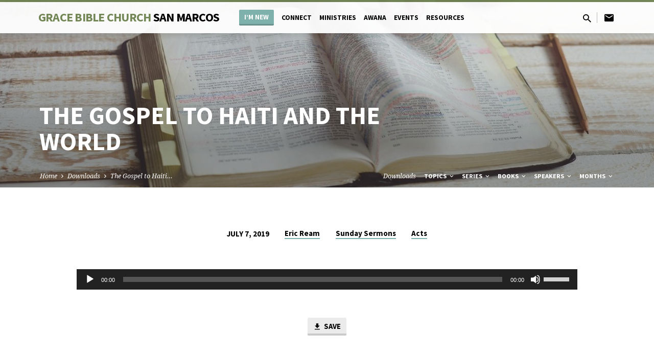

--- FILE ---
content_type: text/html; charset=UTF-8
request_url: https://gbcsanmarcos.org/wp/downloads/the-gospel-to-haiti-and-the-world/
body_size: 99369
content:
<!DOCTYPE html>
<html class="no-js" lang="en-US">
<head>
<meta charset="UTF-8" />
<meta name="viewport" content="width=device-width, initial-scale=1">
<link rel="profile" href="http://gmpg.org/xfn/11">
<title>The Gospel to Haiti and the World &#8211; Grace Bible Church of San Marcos</title>
<meta name='robots' content='max-image-preview:large' />
<link rel='dns-prefetch' href='//fonts.googleapis.com' />
<link rel="alternate" type="application/rss+xml" title="Grace Bible Church of San Marcos &raquo; Feed" href="https://gbcsanmarcos.org/wp/feed/" />
<link rel="alternate" type="application/rss+xml" title="Grace Bible Church of San Marcos &raquo; Comments Feed" href="https://gbcsanmarcos.org/wp/comments/feed/" />
<link rel="alternate" title="oEmbed (JSON)" type="application/json+oembed" href="https://gbcsanmarcos.org/wp/wp-json/oembed/1.0/embed?url=https%3A%2F%2Fgbcsanmarcos.org%2Fwp%2Fdownloads%2Fthe-gospel-to-haiti-and-the-world%2F" />
<link rel="alternate" title="oEmbed (XML)" type="text/xml+oembed" href="https://gbcsanmarcos.org/wp/wp-json/oembed/1.0/embed?url=https%3A%2F%2Fgbcsanmarcos.org%2Fwp%2Fdownloads%2Fthe-gospel-to-haiti-and-the-world%2F&#038;format=xml" />
		<!-- This site uses the Google Analytics by MonsterInsights plugin v9.11.0 - Using Analytics tracking - https://www.monsterinsights.com/ -->
		<!-- Note: MonsterInsights is not currently configured on this site. The site owner needs to authenticate with Google Analytics in the MonsterInsights settings panel. -->
					<!-- No tracking code set -->
				<!-- / Google Analytics by MonsterInsights -->
		<style id='wp-img-auto-sizes-contain-inline-css' type='text/css'>
img:is([sizes=auto i],[sizes^="auto," i]){contain-intrinsic-size:3000px 1500px}
/*# sourceURL=wp-img-auto-sizes-contain-inline-css */
</style>
<style id='wp-emoji-styles-inline-css' type='text/css'>

	img.wp-smiley, img.emoji {
		display: inline !important;
		border: none !important;
		box-shadow: none !important;
		height: 1em !important;
		width: 1em !important;
		margin: 0 0.07em !important;
		vertical-align: -0.1em !important;
		background: none !important;
		padding: 0 !important;
	}
/*# sourceURL=wp-emoji-styles-inline-css */
</style>
<style id='wp-block-library-inline-css' type='text/css'>
:root{--wp-block-synced-color:#7a00df;--wp-block-synced-color--rgb:122,0,223;--wp-bound-block-color:var(--wp-block-synced-color);--wp-editor-canvas-background:#ddd;--wp-admin-theme-color:#007cba;--wp-admin-theme-color--rgb:0,124,186;--wp-admin-theme-color-darker-10:#006ba1;--wp-admin-theme-color-darker-10--rgb:0,107,160.5;--wp-admin-theme-color-darker-20:#005a87;--wp-admin-theme-color-darker-20--rgb:0,90,135;--wp-admin-border-width-focus:2px}@media (min-resolution:192dpi){:root{--wp-admin-border-width-focus:1.5px}}.wp-element-button{cursor:pointer}:root .has-very-light-gray-background-color{background-color:#eee}:root .has-very-dark-gray-background-color{background-color:#313131}:root .has-very-light-gray-color{color:#eee}:root .has-very-dark-gray-color{color:#313131}:root .has-vivid-green-cyan-to-vivid-cyan-blue-gradient-background{background:linear-gradient(135deg,#00d084,#0693e3)}:root .has-purple-crush-gradient-background{background:linear-gradient(135deg,#34e2e4,#4721fb 50%,#ab1dfe)}:root .has-hazy-dawn-gradient-background{background:linear-gradient(135deg,#faaca8,#dad0ec)}:root .has-subdued-olive-gradient-background{background:linear-gradient(135deg,#fafae1,#67a671)}:root .has-atomic-cream-gradient-background{background:linear-gradient(135deg,#fdd79a,#004a59)}:root .has-nightshade-gradient-background{background:linear-gradient(135deg,#330968,#31cdcf)}:root .has-midnight-gradient-background{background:linear-gradient(135deg,#020381,#2874fc)}:root{--wp--preset--font-size--normal:16px;--wp--preset--font-size--huge:42px}.has-regular-font-size{font-size:1em}.has-larger-font-size{font-size:2.625em}.has-normal-font-size{font-size:var(--wp--preset--font-size--normal)}.has-huge-font-size{font-size:var(--wp--preset--font-size--huge)}.has-text-align-center{text-align:center}.has-text-align-left{text-align:left}.has-text-align-right{text-align:right}.has-fit-text{white-space:nowrap!important}#end-resizable-editor-section{display:none}.aligncenter{clear:both}.items-justified-left{justify-content:flex-start}.items-justified-center{justify-content:center}.items-justified-right{justify-content:flex-end}.items-justified-space-between{justify-content:space-between}.screen-reader-text{border:0;clip-path:inset(50%);height:1px;margin:-1px;overflow:hidden;padding:0;position:absolute;width:1px;word-wrap:normal!important}.screen-reader-text:focus{background-color:#ddd;clip-path:none;color:#444;display:block;font-size:1em;height:auto;left:5px;line-height:normal;padding:15px 23px 14px;text-decoration:none;top:5px;width:auto;z-index:100000}html :where(.has-border-color){border-style:solid}html :where([style*=border-top-color]){border-top-style:solid}html :where([style*=border-right-color]){border-right-style:solid}html :where([style*=border-bottom-color]){border-bottom-style:solid}html :where([style*=border-left-color]){border-left-style:solid}html :where([style*=border-width]){border-style:solid}html :where([style*=border-top-width]){border-top-style:solid}html :where([style*=border-right-width]){border-right-style:solid}html :where([style*=border-bottom-width]){border-bottom-style:solid}html :where([style*=border-left-width]){border-left-style:solid}html :where(img[class*=wp-image-]){height:auto;max-width:100%}:where(figure){margin:0 0 1em}html :where(.is-position-sticky){--wp-admin--admin-bar--position-offset:var(--wp-admin--admin-bar--height,0px)}@media screen and (max-width:600px){html :where(.is-position-sticky){--wp-admin--admin-bar--position-offset:0px}}

/*# sourceURL=wp-block-library-inline-css */
</style><style id='wp-block-paragraph-inline-css' type='text/css'>
.is-small-text{font-size:.875em}.is-regular-text{font-size:1em}.is-large-text{font-size:2.25em}.is-larger-text{font-size:3em}.has-drop-cap:not(:focus):first-letter{float:left;font-size:8.4em;font-style:normal;font-weight:100;line-height:.68;margin:.05em .1em 0 0;text-transform:uppercase}body.rtl .has-drop-cap:not(:focus):first-letter{float:none;margin-left:.1em}p.has-drop-cap.has-background{overflow:hidden}:root :where(p.has-background){padding:1.25em 2.375em}:where(p.has-text-color:not(.has-link-color)) a{color:inherit}p.has-text-align-left[style*="writing-mode:vertical-lr"],p.has-text-align-right[style*="writing-mode:vertical-rl"]{rotate:180deg}
/*# sourceURL=https://gbcsanmarcos.org/wp/wp-includes/blocks/paragraph/style.min.css */
</style>
<style id='global-styles-inline-css' type='text/css'>
:root{--wp--preset--aspect-ratio--square: 1;--wp--preset--aspect-ratio--4-3: 4/3;--wp--preset--aspect-ratio--3-4: 3/4;--wp--preset--aspect-ratio--3-2: 3/2;--wp--preset--aspect-ratio--2-3: 2/3;--wp--preset--aspect-ratio--16-9: 16/9;--wp--preset--aspect-ratio--9-16: 9/16;--wp--preset--color--black: #000000;--wp--preset--color--cyan-bluish-gray: #abb8c3;--wp--preset--color--white: #fff;--wp--preset--color--pale-pink: #f78da7;--wp--preset--color--vivid-red: #cf2e2e;--wp--preset--color--luminous-vivid-orange: #ff6900;--wp--preset--color--luminous-vivid-amber: #fcb900;--wp--preset--color--light-green-cyan: #7bdcb5;--wp--preset--color--vivid-green-cyan: #00d084;--wp--preset--color--pale-cyan-blue: #8ed1fc;--wp--preset--color--vivid-cyan-blue: #0693e3;--wp--preset--color--vivid-purple: #9b51e0;--wp--preset--color--main: #738655;--wp--preset--color--accent: #7fb1ac;--wp--preset--color--dark: #000;--wp--preset--color--light: #777;--wp--preset--color--light-bg: #f5f5f5;--wp--preset--gradient--vivid-cyan-blue-to-vivid-purple: linear-gradient(135deg,rgb(6,147,227) 0%,rgb(155,81,224) 100%);--wp--preset--gradient--light-green-cyan-to-vivid-green-cyan: linear-gradient(135deg,rgb(122,220,180) 0%,rgb(0,208,130) 100%);--wp--preset--gradient--luminous-vivid-amber-to-luminous-vivid-orange: linear-gradient(135deg,rgb(252,185,0) 0%,rgb(255,105,0) 100%);--wp--preset--gradient--luminous-vivid-orange-to-vivid-red: linear-gradient(135deg,rgb(255,105,0) 0%,rgb(207,46,46) 100%);--wp--preset--gradient--very-light-gray-to-cyan-bluish-gray: linear-gradient(135deg,rgb(238,238,238) 0%,rgb(169,184,195) 100%);--wp--preset--gradient--cool-to-warm-spectrum: linear-gradient(135deg,rgb(74,234,220) 0%,rgb(151,120,209) 20%,rgb(207,42,186) 40%,rgb(238,44,130) 60%,rgb(251,105,98) 80%,rgb(254,248,76) 100%);--wp--preset--gradient--blush-light-purple: linear-gradient(135deg,rgb(255,206,236) 0%,rgb(152,150,240) 100%);--wp--preset--gradient--blush-bordeaux: linear-gradient(135deg,rgb(254,205,165) 0%,rgb(254,45,45) 50%,rgb(107,0,62) 100%);--wp--preset--gradient--luminous-dusk: linear-gradient(135deg,rgb(255,203,112) 0%,rgb(199,81,192) 50%,rgb(65,88,208) 100%);--wp--preset--gradient--pale-ocean: linear-gradient(135deg,rgb(255,245,203) 0%,rgb(182,227,212) 50%,rgb(51,167,181) 100%);--wp--preset--gradient--electric-grass: linear-gradient(135deg,rgb(202,248,128) 0%,rgb(113,206,126) 100%);--wp--preset--gradient--midnight: linear-gradient(135deg,rgb(2,3,129) 0%,rgb(40,116,252) 100%);--wp--preset--font-size--small: 13px;--wp--preset--font-size--medium: 20px;--wp--preset--font-size--large: 36px;--wp--preset--font-size--x-large: 42px;--wp--preset--spacing--20: 0.44rem;--wp--preset--spacing--30: 0.67rem;--wp--preset--spacing--40: 1rem;--wp--preset--spacing--50: 1.5rem;--wp--preset--spacing--60: 2.25rem;--wp--preset--spacing--70: 3.38rem;--wp--preset--spacing--80: 5.06rem;--wp--preset--shadow--natural: 6px 6px 9px rgba(0, 0, 0, 0.2);--wp--preset--shadow--deep: 12px 12px 50px rgba(0, 0, 0, 0.4);--wp--preset--shadow--sharp: 6px 6px 0px rgba(0, 0, 0, 0.2);--wp--preset--shadow--outlined: 6px 6px 0px -3px rgb(255, 255, 255), 6px 6px rgb(0, 0, 0);--wp--preset--shadow--crisp: 6px 6px 0px rgb(0, 0, 0);}:where(.is-layout-flex){gap: 0.5em;}:where(.is-layout-grid){gap: 0.5em;}body .is-layout-flex{display: flex;}.is-layout-flex{flex-wrap: wrap;align-items: center;}.is-layout-flex > :is(*, div){margin: 0;}body .is-layout-grid{display: grid;}.is-layout-grid > :is(*, div){margin: 0;}:where(.wp-block-columns.is-layout-flex){gap: 2em;}:where(.wp-block-columns.is-layout-grid){gap: 2em;}:where(.wp-block-post-template.is-layout-flex){gap: 1.25em;}:where(.wp-block-post-template.is-layout-grid){gap: 1.25em;}.has-black-color{color: var(--wp--preset--color--black) !important;}.has-cyan-bluish-gray-color{color: var(--wp--preset--color--cyan-bluish-gray) !important;}.has-white-color{color: var(--wp--preset--color--white) !important;}.has-pale-pink-color{color: var(--wp--preset--color--pale-pink) !important;}.has-vivid-red-color{color: var(--wp--preset--color--vivid-red) !important;}.has-luminous-vivid-orange-color{color: var(--wp--preset--color--luminous-vivid-orange) !important;}.has-luminous-vivid-amber-color{color: var(--wp--preset--color--luminous-vivid-amber) !important;}.has-light-green-cyan-color{color: var(--wp--preset--color--light-green-cyan) !important;}.has-vivid-green-cyan-color{color: var(--wp--preset--color--vivid-green-cyan) !important;}.has-pale-cyan-blue-color{color: var(--wp--preset--color--pale-cyan-blue) !important;}.has-vivid-cyan-blue-color{color: var(--wp--preset--color--vivid-cyan-blue) !important;}.has-vivid-purple-color{color: var(--wp--preset--color--vivid-purple) !important;}.has-black-background-color{background-color: var(--wp--preset--color--black) !important;}.has-cyan-bluish-gray-background-color{background-color: var(--wp--preset--color--cyan-bluish-gray) !important;}.has-white-background-color{background-color: var(--wp--preset--color--white) !important;}.has-pale-pink-background-color{background-color: var(--wp--preset--color--pale-pink) !important;}.has-vivid-red-background-color{background-color: var(--wp--preset--color--vivid-red) !important;}.has-luminous-vivid-orange-background-color{background-color: var(--wp--preset--color--luminous-vivid-orange) !important;}.has-luminous-vivid-amber-background-color{background-color: var(--wp--preset--color--luminous-vivid-amber) !important;}.has-light-green-cyan-background-color{background-color: var(--wp--preset--color--light-green-cyan) !important;}.has-vivid-green-cyan-background-color{background-color: var(--wp--preset--color--vivid-green-cyan) !important;}.has-pale-cyan-blue-background-color{background-color: var(--wp--preset--color--pale-cyan-blue) !important;}.has-vivid-cyan-blue-background-color{background-color: var(--wp--preset--color--vivid-cyan-blue) !important;}.has-vivid-purple-background-color{background-color: var(--wp--preset--color--vivid-purple) !important;}.has-black-border-color{border-color: var(--wp--preset--color--black) !important;}.has-cyan-bluish-gray-border-color{border-color: var(--wp--preset--color--cyan-bluish-gray) !important;}.has-white-border-color{border-color: var(--wp--preset--color--white) !important;}.has-pale-pink-border-color{border-color: var(--wp--preset--color--pale-pink) !important;}.has-vivid-red-border-color{border-color: var(--wp--preset--color--vivid-red) !important;}.has-luminous-vivid-orange-border-color{border-color: var(--wp--preset--color--luminous-vivid-orange) !important;}.has-luminous-vivid-amber-border-color{border-color: var(--wp--preset--color--luminous-vivid-amber) !important;}.has-light-green-cyan-border-color{border-color: var(--wp--preset--color--light-green-cyan) !important;}.has-vivid-green-cyan-border-color{border-color: var(--wp--preset--color--vivid-green-cyan) !important;}.has-pale-cyan-blue-border-color{border-color: var(--wp--preset--color--pale-cyan-blue) !important;}.has-vivid-cyan-blue-border-color{border-color: var(--wp--preset--color--vivid-cyan-blue) !important;}.has-vivid-purple-border-color{border-color: var(--wp--preset--color--vivid-purple) !important;}.has-vivid-cyan-blue-to-vivid-purple-gradient-background{background: var(--wp--preset--gradient--vivid-cyan-blue-to-vivid-purple) !important;}.has-light-green-cyan-to-vivid-green-cyan-gradient-background{background: var(--wp--preset--gradient--light-green-cyan-to-vivid-green-cyan) !important;}.has-luminous-vivid-amber-to-luminous-vivid-orange-gradient-background{background: var(--wp--preset--gradient--luminous-vivid-amber-to-luminous-vivid-orange) !important;}.has-luminous-vivid-orange-to-vivid-red-gradient-background{background: var(--wp--preset--gradient--luminous-vivid-orange-to-vivid-red) !important;}.has-very-light-gray-to-cyan-bluish-gray-gradient-background{background: var(--wp--preset--gradient--very-light-gray-to-cyan-bluish-gray) !important;}.has-cool-to-warm-spectrum-gradient-background{background: var(--wp--preset--gradient--cool-to-warm-spectrum) !important;}.has-blush-light-purple-gradient-background{background: var(--wp--preset--gradient--blush-light-purple) !important;}.has-blush-bordeaux-gradient-background{background: var(--wp--preset--gradient--blush-bordeaux) !important;}.has-luminous-dusk-gradient-background{background: var(--wp--preset--gradient--luminous-dusk) !important;}.has-pale-ocean-gradient-background{background: var(--wp--preset--gradient--pale-ocean) !important;}.has-electric-grass-gradient-background{background: var(--wp--preset--gradient--electric-grass) !important;}.has-midnight-gradient-background{background: var(--wp--preset--gradient--midnight) !important;}.has-small-font-size{font-size: var(--wp--preset--font-size--small) !important;}.has-medium-font-size{font-size: var(--wp--preset--font-size--medium) !important;}.has-large-font-size{font-size: var(--wp--preset--font-size--large) !important;}.has-x-large-font-size{font-size: var(--wp--preset--font-size--x-large) !important;}
/*# sourceURL=global-styles-inline-css */
</style>

<style id='classic-theme-styles-inline-css' type='text/css'>
/*! This file is auto-generated */
.wp-block-button__link{color:#fff;background-color:#32373c;border-radius:9999px;box-shadow:none;text-decoration:none;padding:calc(.667em + 2px) calc(1.333em + 2px);font-size:1.125em}.wp-block-file__button{background:#32373c;color:#fff;text-decoration:none}
/*# sourceURL=/wp-includes/css/classic-themes.min.css */
</style>
<link rel='stylesheet' id='saved-google-fonts-css' href='//fonts.googleapis.com/css?family=Source+Sans+Pro:300,400,600,700,300italic,400italic,600italic,700italic%7CNoto+Serif:400,700,400italic,700italic' type='text/css' media='all' />
<link rel='stylesheet' id='materialdesignicons-css' href='https://gbcsanmarcos.org/wp/wp-content/themes/saved/css/materialdesignicons.min.css?ver=2.0' type='text/css' media='all' />
<link rel='stylesheet' id='saved-style-css' href='https://gbcsanmarcos.org/wp/wp-content/themes/saved/style.css?ver=2.0' type='text/css' media='all' />
<script type="text/javascript" src="https://gbcsanmarcos.org/wp/wp-includes/js/jquery/jquery.min.js?ver=3.7.1" id="jquery-core-js"></script>
<script type="text/javascript" src="https://gbcsanmarcos.org/wp/wp-includes/js/jquery/jquery-migrate.min.js?ver=3.4.1" id="jquery-migrate-js"></script>
<script type="text/javascript" id="ctfw-ie-unsupported-js-extra">
/* <![CDATA[ */
var ctfw_ie_unsupported = {"default_version":"7","min_version":"5","max_version":"9","version":"9","message":"You are using an outdated version of Internet Explorer. Please upgrade your browser to use this site.","redirect_url":"http://browsehappy.com/"};
//# sourceURL=ctfw-ie-unsupported-js-extra
/* ]]> */
</script>
<script type="text/javascript" src="https://gbcsanmarcos.org/wp/wp-content/themes/saved/framework/js/ie-unsupported.js?ver=2.0" id="ctfw-ie-unsupported-js"></script>
<script type="text/javascript" src="https://gbcsanmarcos.org/wp/wp-content/themes/saved/framework/js/jquery.fitvids.js?ver=2.0" id="fitvids-js"></script>
<script type="text/javascript" id="ctfw-responsive-embeds-js-extra">
/* <![CDATA[ */
var ctfw_responsive_embeds = {"wp_responsive_embeds":"1"};
//# sourceURL=ctfw-responsive-embeds-js-extra
/* ]]> */
</script>
<script type="text/javascript" src="https://gbcsanmarcos.org/wp/wp-content/themes/saved/framework/js/responsive-embeds.js?ver=2.0" id="ctfw-responsive-embeds-js"></script>
<script type="text/javascript" src="https://gbcsanmarcos.org/wp/wp-content/themes/saved/js/lib/superfish.modified.js?ver=2.0" id="superfish-js"></script>
<script type="text/javascript" src="https://gbcsanmarcos.org/wp/wp-content/themes/saved/js/lib/supersubs.js?ver=2.0" id="supersubs-js"></script>
<script type="text/javascript" src="https://gbcsanmarcos.org/wp/wp-content/themes/saved/js/lib/jquery.meanmenu.modified.js?ver=2.0" id="jquery-meanmenu-js"></script>
<script type="text/javascript" src="https://gbcsanmarcos.org/wp/wp-content/themes/saved/js/lib/js.cookie.min.js?ver=2.0" id="js-cookie-js"></script>
<script type="text/javascript" src="https://gbcsanmarcos.org/wp/wp-content/themes/saved/js/lib/jquery.waitforimages.min.js?ver=2.0" id="jquery-waitforimages-js"></script>
<script type="text/javascript" src="https://gbcsanmarcos.org/wp/wp-content/themes/saved/js/lib/jquery.smooth-scroll.min.js?ver=2.0" id="jquery-smooth-scroll-js"></script>
<script type="text/javascript" src="https://gbcsanmarcos.org/wp/wp-content/themes/saved/js/lib/jquery.dropdown.min.js?ver=2.0" id="jquery-dropdown-js"></script>
<script type="text/javascript" src="https://gbcsanmarcos.org/wp/wp-content/themes/saved/js/lib/jquery.matchHeight-min.js?ver=2.0" id="jquery-matchHeight-js"></script>
<script type="text/javascript" src="https://gbcsanmarcos.org/wp/wp-content/themes/saved/js/lib/scrollreveal.min.js?ver=2.0" id="scrollreveal-js"></script>
<script type="text/javascript" id="saved-main-js-extra">
/* <![CDATA[ */
var saved_main = {"site_path":"/wp/","home_url":"https://gbcsanmarcos.org/wp","theme_url":"https://gbcsanmarcos.org/wp/wp-content/themes/saved","is_ssl":"1","mobile_menu_close":"saved-icon saved-icon-mobile-menu-close mdi mdi-close","scroll_animations":"1","comment_name_required":"1","comment_email_required":"1","comment_name_error_required":"Required","comment_email_error_required":"Required","comment_email_error_invalid":"Invalid Email","comment_url_error_invalid":"Invalid URL","comment_message_error_required":"Comment Required"};
//# sourceURL=saved-main-js-extra
/* ]]> */
</script>
<script type="text/javascript" src="https://gbcsanmarcos.org/wp/wp-content/themes/saved/js/main.js?ver=2.0" id="saved-main-js"></script>
<link rel="https://api.w.org/" href="https://gbcsanmarcos.org/wp/wp-json/" /><link rel="alternate" title="JSON" type="application/json" href="https://gbcsanmarcos.org/wp/wp-json/wp/v2/ctc_sermon/2070" /><link rel="EditURI" type="application/rsd+xml" title="RSD" href="https://gbcsanmarcos.org/wp/xmlrpc.php?rsd" />
<meta name="generator" content="WordPress 6.9" />
<link rel="canonical" href="https://gbcsanmarcos.org/wp/downloads/the-gospel-to-haiti-and-the-world/" />
<link rel='shortlink' href='https://gbcsanmarcos.org/wp/?p=2070' />

<style type="text/css">.has-main-background-color,p.has-main-background-color { background-color: #738655; }.has-main-color,p.has-main-color { color: #738655; }.has-accent-background-color,p.has-accent-background-color { background-color: #7fb1ac; }.has-accent-color,p.has-accent-color { color: #7fb1ac; }.has-dark-background-color,p.has-dark-background-color { background-color: #000; }.has-dark-color,p.has-dark-color { color: #000; }.has-light-background-color,p.has-light-background-color { background-color: #777; }.has-light-color,p.has-light-color { color: #777; }.has-light-bg-background-color,p.has-light-bg-background-color { background-color: #f5f5f5; }.has-light-bg-color,p.has-light-bg-color { color: #f5f5f5; }.has-white-background-color,p.has-white-background-color { background-color: #fff; }.has-white-color,p.has-white-color { color: #fff; }</style>

<style type="text/css">
#saved-logo-text {
	font-family: 'Source Sans Pro', Arial, Helvetica, sans-serif;
}

.saved-entry-content h1, .saved-entry-content h2, .saved-entry-content h3, .saved-entry-content h4, .saved-entry-content h5, .saved-entry-content h6, .saved-entry-content .saved-h1, .saved-entry-content .saved-h2, .saved-entry-content .saved-h3, .saved-entry-content .saved-h4, .saved-entry-content .saved-h5, .saved-entry-content .saved-h6, .saved-widget .saved-entry-compact-header h3, .mce-content-body h1, .mce-content-body h2, .mce-content-body h3, .mce-content-body h4, .mce-content-body h5, .mce-content-body h6, .textwidget h1, .textwidget h2, .textwidget h3, .textwidget h4, .textwidget h5, .textwidget h6, .saved-bg-section-content h1, .saved-bg-section-content h2, #saved-banner-title div, .saved-widget-title, .saved-caption-image-title, #saved-comments-title, #reply-title, .saved-nav-block-title, .has-drop-cap:not(:focus):first-letter, .saved-entry-content h1, .saved-entry-content h2, .saved-entry-content h3, .saved-entry-content h4, .saved-entry-content h5, .saved-entry-content h6, .saved-entry-content .saved-h1, .saved-entry-content .saved-h2, .saved-entry-content .saved-h3, .saved-entry-content .saved-h4, .saved-entry-content .saved-h5, .saved-entry-content .saved-h6, .mce-content-body h1, .mce-content-body h2, .mce-content-body h3, .mce-content-body h4, .mce-content-body h5, .mce-content-body h6 {
	font-family: 'Source Sans Pro', Arial, Helvetica, sans-serif;
}

#saved-header-menu-content, .mean-container .mean-nav, #saved-header-bottom, .jq-dropdown, #saved-footer-menu, .saved-pagination, .saved-comment-title, .wp-block-latest-comments__comment-author, .saved-entry-full-content a:not(.saved-icon), .saved-entry-full-meta a:not(.saved-icon), .saved-entry-full-footer a, .saved-comment-content a, .saved-map-section a, #respond a, .textwidget a, .widget_ctfw-giving a, .widget_mc4wp_form_widget a, .saved-entry-full-meta-second-line a, #saved-map-section-date .saved-map-section-item-note a, .widget_rss li a, .saved-entry-short-title, .saved-entry-short-title a, .saved-colored-section-title, .saved-entry-compact-right h3, .saved-entry-compact-right h3 a, .saved-sticky-item, .saved-bg-section-text a, .saved-image-section-text a, #saved-sticky-content-custom-content a, .mce-content-body a, .saved-nav-left-right a, select, .saved-button, .saved-buttons-list a, .saved-menu-button > a, input[type=submit], .widget_tag_cloud a, .wp-block-file .wp-block-file__button, .widget_categories > ul, .widget_ctfw-categories > ul, .widget_ctfw-archives > ul, .widget_ctfw-galleries > ul, .widget_recent_entries > ul, .widget_archive > ul, .widget_meta > ul, .widget_pages > ul, .widget_links > ul, .widget_nav_menu ul.menu, .widget_calendar #wp-calendar nav span, .wp-block-calendar #wp-calendar nav span, .saved-entry-compact-image time, .saved-entry-short-label, .saved-colored-section-label, .saved-sticky-item-date, #saved-map-section-address, .saved-entry-full-date, .saved-entry-full-meta-bold, #saved-map-section-date .saved-map-section-item-text, .widget_calendar #wp-calendar caption, .widget_calendar #wp-calendar th, .saved-calendar-table-header-content, .wp-block-calendar #wp-calendar caption, .wp-block-calendar #wp-calendar th, dt, .saved-entry-content th, .mce-content-body th, blockquote cite, #respond label:not(.error):not([for=wp-comment-cookies-consent]), .wp-block-table tr:first-of-type strong, .wp-block-search__label {
	font-family: 'Source Sans Pro', Arial, Helvetica, sans-serif;
}

body, #cancel-comment-reply-link, .saved-entry-short-meta a:not(.saved-icon), .saved-entry-content-short a, .ctfw-breadcrumbs, .saved-caption-image-description, .saved-entry-full-meta-second-line, #saved-header-archives-section-name, .saved-comment-title span, #saved-calendar-title-category, #saved-header-search-mobile input[type=text], .saved-entry-full-content .saved-sermon-index-list li li a:not(.saved-icon), pre.wp-block-verse {
	font-family: 'Noto Serif', Georgia, 'Bitstream Vera Serif', 'Times New Roman', Times, serif;
}

 {
	background-color: #738655;
}

.saved-color-main-bg, .sf-menu ul, .saved-calendar-table-header, .saved-calendar-table-top, .saved-calendar-table-header-row, .mean-container .mean-nav, .jq-dropdown .jq-dropdown-menu, .jq-dropdown .jq-dropdown-panel, .tooltipster-sidetip.saved-tooltipster .tooltipster-box, .saved-entry-compact-image time, .saved-entry-short-label, #saved-sticky, .has-main-background-color, p.has-main-background-color {
	background-color: rgba(115, 134, 85, 0.95);
}

.saved-calendar-table-header {
	border-color: #738655 !important;
}

#saved-header-top.saved-header-has-line, .saved-calendar-table-header {
	border-color: rgba(115, 134, 85, 0.95);
}

#saved-logo-text, #saved-logo-text a, .mean-container .mean-nav ul li a.mean-expand, .has-main-color, p.has-main-color {
	color: #738655 !important;
}

a, a:hover, #saved-header-menu-content > li:hover > a, #saved-map-section-list a:hover, #saved-header-search a:hover, #saved-header-search-opened .saved-search-button, #saved-header-icons a:hover, .saved-entry-short-icons .saved-icon:hover, .saved-entry-compact-icons .saved-icon:hover, .saved-entry-full-meta a:hover, #saved-calendar-remove-category a:hover, #saved-calendar-header-right a, .mean-container .saved-icon-mobile-menu-close, #saved-map-section-marker .saved-icon, .saved-entry-full-content .saved-entry-short-meta a:hover, .saved-entry-full-meta > li a.mdi:hover, .widget_search .saved-search-button:hover, #respond a:hover {
	color: #7fb1ac;
}

.saved-entry-content a:hover:not(.saved-button):not(.wp-block-file__button), .saved-entry-compact-right a:hover, .saved-entry-full-meta a:hover, .saved-button.saved-button-light:hover, .saved-buttons-list a.saved-button-light:hover, .saved-button:hover, .saved-buttons-list a:hover, input[type=submit]:hover, .widget_tag_cloud a:hover, .saved-nav-left-right a:hover, .wp-block-file .wp-block-file__button:hover, .has-accent-color, p.has-accent-color {
	color: #7fb1ac !important;
}

.saved-entry-short-title a, .saved-entry-compact-right h3 a, .saved-entry-full-content a:not(.saved-button):not(.saved-button-light):not(.wp-block-file__button), .saved-entry-full-meta a:not(.saved-button), .saved-entry-full-footer a:not(.saved-button), .saved-comments a:not(.saved-button), .saved-map-section a:not(.saved-button), #respond a:not(.saved-button), .saved-compact-content a:not(.saved-button), .textwidget a:not(.saved-button), .widget_ctfw-giving a, .widget_mc4wp_form_widget a, .saved-image-section-text a, .mce-content-body a, .saved-entry-content h1::before, .saved-entry-content h2::before, .saved-entry-content h3::before, .saved-entry-content h4::before, .saved-entry-content h5::before, .saved-entry-content h6::before, .saved-entry-content .saved-h1::before, .saved-entry-content .saved-h2::before, .saved-entry-content .saved-h3::before, .saved-entry-content .saved-h4::before, .saved-entry-content .saved-h5::before, .saved-entry-content .saved-h6::before, .mce-content-body h1::before, .mce-content-body h2::before, .mce-content-body h3::before, .mce-content-body h4::before, .mce-content-body h5::before, .mce-content-body h6::before, .saved-widget-title::before, #saved-comments-title::before, #reply-title::before, .saved-nav-block-title::before, .saved-entry-full-meta-label::before, dt::before, .saved-entry-content th::before, .mce-content-body th::before, #saved-map-section-address::before, #saved-header-search input[type=text]:focus, input:focus, textarea:focus {
	border-color: #7fb1ac;
}

 {
	border-left-color: #7fb1ac;
}

.saved-button, .saved-buttons-list a, .saved-menu-button > a, input[type=submit], .widget_tag_cloud a, .saved-nav-left-right a, .wp-block-file .wp-block-file__button, .has-accent-background-color, p.has-accent-background-color {
	background-color: #7fb1ac;
}
</style>
<script type="text/javascript">

jQuery( 'html' )
 	.removeClass( 'no-js' )
 	.addClass( 'js' );

</script>
<link rel="icon" href="https://gbcsanmarcos.org/wp/wp-content/uploads/2019/03/cropped-gbc_logo1-32x32.png" sizes="32x32" />
<link rel="icon" href="https://gbcsanmarcos.org/wp/wp-content/uploads/2019/03/cropped-gbc_logo1-192x192.png" sizes="192x192" />
<link rel="apple-touch-icon" href="https://gbcsanmarcos.org/wp/wp-content/uploads/2019/03/cropped-gbc_logo1-180x180.png" />
<meta name="msapplication-TileImage" content="https://gbcsanmarcos.org/wp/wp-content/uploads/2019/03/cropped-gbc_logo1-270x270.png" />
<link rel='stylesheet' id='mediaelement-css' href='https://gbcsanmarcos.org/wp/wp-includes/js/mediaelement/mediaelementplayer-legacy.min.css?ver=4.2.17' type='text/css' media='all' />
<link rel='stylesheet' id='wp-mediaelement-css' href='https://gbcsanmarcos.org/wp/wp-includes/js/mediaelement/wp-mediaelement.min.css?ver=6.9' type='text/css' media='all' />
</head>
<body class="wp-singular ctc_sermon-template-default single single-ctc_sermon postid-2070 wp-embed-responsive wp-theme-saved ctfw-no-loop-multiple saved-logo-font-source-sans-pro saved-heading-font-source-sans-pro saved-nav-font-source-sans-pro saved-body-font-noto-serif saved-no-logo-image saved-has-uppercase saved-no-heading-accents saved-content-width-700">

<header id="saved-header">

	
<div id="saved-header-top" class="saved-header-has-line saved-header-has-search saved-header-has-icons">

	<div>

		<div id="saved-header-top-bg"></div>

		<div id="saved-header-top-container" class="saved-centered-large">

			<div id="saved-header-top-inner">

				
<div id="saved-logo">

	<div id="saved-logo-content">

		
			<div id="saved-logo-text" class="saved-logo-text-medium">
				<div id="saved-logo-text-inner">
					<a href="https://gbcsanmarcos.org/wp/">
						Grace Bible Church <span>San Marcos</span>					</a>
				</div>
			</div>

		
	</div>

</div>

				<nav id="saved-header-menu">

					<div id="saved-header-menu-inner">

						<ul id="saved-header-menu-content" class="sf-menu"><li id="menu-item-2036" class="saved-menu-button menu-item menu-item-type-custom menu-item-object-custom menu-item-has-children menu-item-2036"><a href="#">I&#8217;m New</a>
<ul class="sub-menu">
	<li id="menu-item-1608" class="menu-item menu-item-type-post_type menu-item-object-page menu-item-1608"><a href="https://gbcsanmarcos.org/wp/about/">About Us</a></li>
	<li id="menu-item-1523" class="menu-item menu-item-type-post_type menu-item-object-page menu-item-1523"><a href="https://gbcsanmarcos.org/wp/about/what-to-expect/">What To Expect</a></li>
	<li id="menu-item-1506" class="menu-item menu-item-type-post_type menu-item-object-page menu-item-1506"><a href="https://gbcsanmarcos.org/wp/about/what-we-believe/">What We Believe</a></li>
	<li id="menu-item-1996" class="menu-item menu-item-type-post_type menu-item-object-page menu-item-1996"><a href="https://gbcsanmarcos.org/wp/about/our-staff/">Our Leadership</a></li>
	<li id="menu-item-1505" class="menu-item menu-item-type-post_type menu-item-object-page menu-item-1505"><a href="https://gbcsanmarcos.org/wp/about/our-history/">Our History</a></li>
</ul>
</li>
<li id="menu-item-1619" class="menu-item menu-item-type-post_type menu-item-object-page menu-item-has-children menu-item-1619"><a href="https://gbcsanmarcos.org/wp/connect/">Connect</a>
<ul class="sub-menu">
	<li id="menu-item-1554" class="menu-item menu-item-type-post_type menu-item-object-page menu-item-1554"><a href="https://gbcsanmarcos.org/wp/connect/serving/">Serving</a></li>
	<li id="menu-item-1555" class="menu-item menu-item-type-post_type menu-item-object-page menu-item-1555"><a href="https://gbcsanmarcos.org/wp/connect/prayer/">Prayer</a></li>
	<li id="menu-item-1556" class="menu-item menu-item-type-post_type menu-item-object-page menu-item-1556"><a href="https://gbcsanmarcos.org/wp/connect/missions/">Missions</a></li>
</ul>
</li>
<li id="menu-item-1603" class="menu-item menu-item-type-post_type menu-item-object-page menu-item-1603"><a href="https://gbcsanmarcos.org/wp/ministries-2/">Ministries</a></li>
<li id="menu-item-3291" class="menu-item menu-item-type-post_type menu-item-object-page menu-item-has-children menu-item-3291"><a href="https://gbcsanmarcos.org/wp/ministries-2/awana-new/">AWANA</a>
<ul class="sub-menu">
	<li id="menu-item-2540" class="menu-item menu-item-type-post_type menu-item-object-page menu-item-2540"><a href="https://gbcsanmarcos.org/wp/ministries-2/awana-new/cubbies/">Cubbies</a></li>
	<li id="menu-item-2539" class="menu-item menu-item-type-post_type menu-item-object-page menu-item-2539"><a href="https://gbcsanmarcos.org/wp/ministries-2/awana-new/sparks/">Sparks</a></li>
	<li id="menu-item-2538" class="menu-item menu-item-type-post_type menu-item-object-page menu-item-2538"><a href="https://gbcsanmarcos.org/wp/ministries-2/awana-new/t-t/">T &#038; T</a></li>
	<li id="menu-item-2537" class="menu-item menu-item-type-post_type menu-item-object-page menu-item-2537"><a href="https://gbcsanmarcos.org/wp/ministries-2/awana-new/trek/">Trek</a></li>
	<li id="menu-item-2536" class="menu-item menu-item-type-post_type menu-item-object-page menu-item-2536"><a href="https://gbcsanmarcos.org/wp/ministries-2/awana-new/journey/">Journey</a></li>
</ul>
</li>
<li id="menu-item-3284" class="menu-item menu-item-type-post_type menu-item-object-page menu-item-3284"><a href="https://gbcsanmarcos.org/wp/events-2/">Events</a></li>
<li id="menu-item-1920" class="menu-item menu-item-type-custom menu-item-object-custom menu-item-has-children menu-item-1920"><a href="#">Resources</a>
<ul class="sub-menu">
	<li id="menu-item-1919" class="menu-item menu-item-type-taxonomy menu-item-object-ctc_sermon_series current-ctc_sermon-ancestor current-menu-parent current-ctc_sermon-parent menu-item-1919"><a href="https://gbcsanmarcos.org/wp/downloads-series/sunday-sermons/">Sunday Sermons</a></li>
	<li id="menu-item-1921" class="menu-item menu-item-type-post_type_archive menu-item-object-ctc_sermon menu-item-1921"><a href="https://gbcsanmarcos.org/wp/downloads/">All Downloads</a></li>
	<li id="menu-item-1985" class="menu-item menu-item-type-post_type menu-item-object-page menu-item-1985"><a href="https://gbcsanmarcos.org/wp/links/">Links</a></li>
	<li id="menu-item-4957" class="menu-item menu-item-type-post_type menu-item-object-page menu-item-4957"><a href="https://gbcsanmarcos.org/wp/book-of-daniel-allan-harris/">Book of Daniel (Allan Harris)</a></li>
</ul>
</li>
</ul>
					</div>

				</nav>

				
					<div id="saved-header-search" role="search">

						<div id="saved-header-search-opened">

							
<div class="saved-search-form">

	<form method="get" action="https://gbcsanmarcos.org/wp/">

		<label class="screen-reader-text">Search</label>

		<div class="saved-search-field">
			<input type="text" name="s" aria-label="Search">
		</div>

				<a href="#" onClick="jQuery( this ).parent( 'form' ).trigger('submit'); return false;" class="saved-search-button saved-icon saved-icon-search-button mdi mdi-magnify" title="Search"></a>

	</form>

</div>

							<a href="#" id="saved-header-search-close" class="saved-icon saved-icon-search-cancel mdi mdi-close" title="Close Search"></a>

						</div>

						<div id="saved-header-search-closed">
							<a href="#" id="saved-header-search-open" class="saved-icon saved-icon-search-button mdi mdi-magnify" title="Open Search"></a>
						</div>

					</div>

				
				
					<div id="saved-header-icons-divider">
						<div id="saved-header-icons-divider-line"></div>
					</div>

				
				
					<div id="saved-header-icons">
						<ul class="saved-list-icons">
	<li><a href="mailto:info@gbcsanmarcos.com" class="mdi mdi-email" title="Email" target="_blank" rel="noopener noreferrer"></a></li>
</ul>					</div>

				
				<div id="saved-header-mobile-menu"></div>

			</div>

		</div>

	</div>

</div>

	
<div id="saved-banner" class="saved-color-main-bg saved-banner-title-length-30 saved-has-header-image saved-has-header-title saved-has-breadcrumbs saved-has-header-archives saved-has-header-bottom">

	
		<div id="saved-banner-image" style="opacity: 0.95; background-image: url(https://gbcsanmarcos.org/wp/wp-content/uploads/2019/06/downloadsbanner.jpg);">

			<div id="saved-banner-image-brightness" style="opacity: 0.1;"></div>

			<div class="saved-banner-image-gradient"></div>

		</div>

	
	<div id="saved-banner-inner" class="saved-centered-large">

		
		<div id="saved-banner-title">
						<div class="saved-h1">The Gospel to Haiti and the World</div>
		</div>

	</div>

	
		<div id="saved-header-bottom">

			<div id="saved-header-bottom-inner" class="saved-centered-large saved-clearfix">

				<div class="ctfw-breadcrumbs"><a href="https://gbcsanmarcos.org/wp/">Home</a> <span class="saved-breadcrumb-separator saved-icon saved-icon-breadcrumb-separator mdi mdi-chevron-right"></span> <a href="https://gbcsanmarcos.org/wp/downloads/">Downloads</a> <span class="saved-breadcrumb-separator saved-icon saved-icon-breadcrumb-separator mdi mdi-chevron-right"></span> <a href="https://gbcsanmarcos.org/wp/downloads/the-gospel-to-haiti-and-the-world/">The Gospel to Haiti&hellip;</a></div>
				
					<ul id="saved-header-archives">

						<li id="saved-header-archives-section-name" class="saved-header-archive-top">

							
															<a href="https://gbcsanmarcos.org/wp/resources/">Downloads</a>
							
						</li>

						
							
								<li class="saved-header-archive-top">

									<a href="#" class="saved-header-archive-top-name">
										Topics										<span class="saved-icon saved-icon-archive-dropdown mdi mdi-chevron-down"></span>
									</a>

									<div id="saved-header-sermon-topic-dropdown" class="saved-header-archive-dropdown jq-dropdown">

			  							<div class="jq-dropdown-panel">

											<ul class="saved-header-archive-list">

												
													<li>

														<a href="https://gbcsanmarcos.org/wp/downloads-topic/family/children/" title="Children">Children</a>

																													<span class="saved-header-archive-dropdown-count">1</span>
														
													</li>

												
													<li>

														<a href="https://gbcsanmarcos.org/wp/downloads-topic/outreach/evangelism/" title="Evangelism">Evangelism</a>

																													<span class="saved-header-archive-dropdown-count">9</span>
														
													</li>

												
													<li>

														<a href="https://gbcsanmarcos.org/wp/downloads-topic/family/" title="Family">Family</a>

																													<span class="saved-header-archive-dropdown-count">1</span>
														
													</li>

												
													<li>

														<a href="https://gbcsanmarcos.org/wp/downloads-topic/outreach/missions/" title="Missions">Missions</a>

																													<span class="saved-header-archive-dropdown-count">6</span>
														
													</li>

												
													<li>

														<a href="https://gbcsanmarcos.org/wp/downloads-topic/outreach/" title="Outreach">Outreach</a>

																													<span class="saved-header-archive-dropdown-count">11</span>
														
													</li>

												
													<li>

														<a href="https://gbcsanmarcos.org/wp/downloads-topic/the-gospel/resurrection/" title="Resurrection">Resurrection</a>

																													<span class="saved-header-archive-dropdown-count">2</span>
														
													</li>

												
													<li>

														<a href="https://gbcsanmarcos.org/wp/downloads-topic/the-gospel/salvation/" title="Salvation">Salvation</a>

																													<span class="saved-header-archive-dropdown-count">2</span>
														
													</li>

												
													<li>

														<a href="https://gbcsanmarcos.org/wp/downloads-topic/spiritual-growth/" title="Spiritual Growth">Spiritual Growth</a>

																													<span class="saved-header-archive-dropdown-count">173</span>
														
													</li>

												
													<li>

														<a href="https://gbcsanmarcos.org/wp/downloads-topic/the-gospel/" title="The Gospel">The Gospel</a>

																													<span class="saved-header-archive-dropdown-count">6</span>
														
													</li>

												
													<li>

														<a href="https://gbcsanmarcos.org/wp/downloads-topic/worship/" title="Worship">Worship</a>

																													<span class="saved-header-archive-dropdown-count">6</span>
														
													</li>

												
												
											</ul>

										</div>

									</div>

								</li>

							
						
							
								<li class="saved-header-archive-top">

									<a href="#" class="saved-header-archive-top-name">
										Series										<span class="saved-icon saved-icon-archive-dropdown mdi mdi-chevron-down"></span>
									</a>

									<div id="saved-header-sermon-series-dropdown" class="saved-header-archive-dropdown jq-dropdown">

			  							<div class="jq-dropdown-panel">

											<ul class="saved-header-archive-list">

												
													<li>

														<a href="https://gbcsanmarcos.org/wp/downloads-series/sunday-sermons/" title="Sunday Sermons">Sunday Sermons</a>

																													<span class="saved-header-archive-dropdown-count">384</span>
														
													</li>

												
													<li>

														<a href="https://gbcsanmarcos.org/wp/downloads-series/study-of-acts/" title="Study of Acts">Study of Acts</a>

																													<span class="saved-header-archive-dropdown-count">8</span>
														
													</li>

												
													<li>

														<a href="https://gbcsanmarcos.org/wp/downloads-series/bible-odyssey-2019/" title="Bible Odyssey 2019">Bible Odyssey 2019</a>

																													<span class="saved-header-archive-dropdown-count">9</span>
														
													</li>

												
													<li>

														<a href="https://gbcsanmarcos.org/wp/downloads-series/theology-proper/" title="Theology Proper">Theology Proper</a>

																													<span class="saved-header-archive-dropdown-count">19</span>
														
													</li>

												
													<li>

														<a href="https://gbcsanmarcos.org/wp/downloads-series/basic-doctrine/" title="Basic Doctrine">Basic Doctrine</a>

																													<span class="saved-header-archive-dropdown-count">23</span>
														
													</li>

												
													<li>

														<a href="https://gbcsanmarcos.org/wp/downloads-series/study-of-psalms/" title="Study of Psalms">Study of Psalms</a>

																													<span class="saved-header-archive-dropdown-count">41</span>
														
													</li>

												
												
											</ul>

										</div>

									</div>

								</li>

							
						
							
								<li class="saved-header-archive-top">

									<a href="#" class="saved-header-archive-top-name">
										Books										<span class="saved-icon saved-icon-archive-dropdown mdi mdi-chevron-down"></span>
									</a>

									<div id="saved-header-sermon-book-dropdown" class="saved-header-archive-dropdown jq-dropdown">

			  							<div class="jq-dropdown-panel">

											<ul class="saved-header-archive-list">

												
													<li>

														<a href="https://gbcsanmarcos.org/wp/downloads-book/genesis/" title="Genesis">Genesis</a>

																													<span class="saved-header-archive-dropdown-count">18</span>
														
													</li>

												
													<li>

														<a href="https://gbcsanmarcos.org/wp/downloads-book/exodus/" title="Exodus">Exodus</a>

																													<span class="saved-header-archive-dropdown-count">1</span>
														
													</li>

												
													<li>

														<a href="https://gbcsanmarcos.org/wp/downloads-book/leviticus/" title="Leviticus">Leviticus</a>

																													<span class="saved-header-archive-dropdown-count">1</span>
														
													</li>

												
													<li>

														<a href="https://gbcsanmarcos.org/wp/downloads-book/numbers/" title="Numbers">Numbers</a>

																													<span class="saved-header-archive-dropdown-count">1</span>
														
													</li>

												
													<li>

														<a href="https://gbcsanmarcos.org/wp/downloads-book/deuteronomy/" title="Deuteronomy">Deuteronomy</a>

																													<span class="saved-header-archive-dropdown-count">4</span>
														
													</li>

												
													<li>

														<a href="https://gbcsanmarcos.org/wp/downloads-book/joshua/" title="Joshua">Joshua</a>

																													<span class="saved-header-archive-dropdown-count">1</span>
														
													</li>

												
													<li>

														<a href="https://gbcsanmarcos.org/wp/downloads-book/judges/" title="Judges">Judges</a>

																													<span class="saved-header-archive-dropdown-count">1</span>
														
													</li>

												
													<li>

														<a href="https://gbcsanmarcos.org/wp/downloads-book/ruth/" title="Ruth">Ruth</a>

																													<span class="saved-header-archive-dropdown-count">1</span>
														
													</li>

												
													<li>

														<a href="https://gbcsanmarcos.org/wp/downloads-book/1-samuel/" title="1 Samuel">1 Samuel</a>

																													<span class="saved-header-archive-dropdown-count">5</span>
														
													</li>

												
													<li>

														<a href="https://gbcsanmarcos.org/wp/downloads-book/2-samuel/" title="2 Samuel">2 Samuel</a>

																													<span class="saved-header-archive-dropdown-count">4</span>
														
													</li>

												
													<li>

														<a href="https://gbcsanmarcos.org/wp/downloads-book/1-kings/" title="1 Kings">1 Kings</a>

																													<span class="saved-header-archive-dropdown-count">1</span>
														
													</li>

												
													<li>

														<a href="https://gbcsanmarcos.org/wp/downloads-book/2-kings/" title="2 Kings">2 Kings</a>

																													<span class="saved-header-archive-dropdown-count">1</span>
														
													</li>

												
													<li>

														<a href="https://gbcsanmarcos.org/wp/downloads-book/1-chronicles/" title="1 Chronicles">1 Chronicles</a>

																													<span class="saved-header-archive-dropdown-count">3</span>
														
													</li>

												
													<li>

														<a href="https://gbcsanmarcos.org/wp/downloads-book/2-chronicles/" title="2 Chronicles">2 Chronicles</a>

																													<span class="saved-header-archive-dropdown-count">4</span>
														
													</li>

												
													<li>

														<a href="https://gbcsanmarcos.org/wp/downloads-book/ezra/" title="Ezra">Ezra</a>

																													<span class="saved-header-archive-dropdown-count">1</span>
														
													</li>

												
													<li>

														<a href="https://gbcsanmarcos.org/wp/downloads-book/nehemiah/" title="Nehemiah">Nehemiah</a>

																													<span class="saved-header-archive-dropdown-count">1</span>
														
													</li>

												
													<li>

														<a href="https://gbcsanmarcos.org/wp/downloads-book/esther/" title="Esther">Esther</a>

																													<span class="saved-header-archive-dropdown-count">3</span>
														
													</li>

												
													<li>

														<a href="https://gbcsanmarcos.org/wp/downloads-book/job/" title="Job">Job</a>

																													<span class="saved-header-archive-dropdown-count">1</span>
														
													</li>

												
													<li>

														<a href="https://gbcsanmarcos.org/wp/downloads-book/psalms/" title="Psalms">Psalms</a>

																													<span class="saved-header-archive-dropdown-count">60</span>
														
													</li>

												
													<li>

														<a href="https://gbcsanmarcos.org/wp/downloads-book/proverbs/" title="Proverbs">Proverbs</a>

																													<span class="saved-header-archive-dropdown-count">3</span>
														
													</li>

												
													<li>

														<a href="https://gbcsanmarcos.org/wp/downloads-book/ecclesiastes/" title="Ecclesiastes">Ecclesiastes</a>

																													<span class="saved-header-archive-dropdown-count">3</span>
														
													</li>

												
													<li>

														<a href="https://gbcsanmarcos.org/wp/downloads-book/song-of-solomon/" title="Song of Solomon">Song of Solomon</a>

																													<span class="saved-header-archive-dropdown-count">1</span>
														
													</li>

												
													<li>

														<a href="https://gbcsanmarcos.org/wp/downloads-book/isaiah/" title="Isaiah">Isaiah</a>

																													<span class="saved-header-archive-dropdown-count">5</span>
														
													</li>

												
													<li>

														<a href="https://gbcsanmarcos.org/wp/downloads-book/jeremiah/" title="Jeremiah">Jeremiah</a>

																													<span class="saved-header-archive-dropdown-count">6</span>
														
													</li>

												
													<li>

														<a href="https://gbcsanmarcos.org/wp/downloads-book/lamentations/" title="Lamentations">Lamentations</a>

																													<span class="saved-header-archive-dropdown-count">1</span>
														
													</li>

												
													<li>

														<a href="https://gbcsanmarcos.org/wp/downloads-book/ezekiel/" title="Ezekiel">Ezekiel</a>

																													<span class="saved-header-archive-dropdown-count">2</span>
														
													</li>

												
													<li>

														<a href="https://gbcsanmarcos.org/wp/downloads-book/daniel/" title="Daniel">Daniel</a>

																													<span class="saved-header-archive-dropdown-count">3</span>
														
													</li>

												
													<li>

														<a href="https://gbcsanmarcos.org/wp/downloads-book/jonah/" title="Jonah">Jonah</a>

																													<span class="saved-header-archive-dropdown-count">3</span>
														
													</li>

												
													<li>

														<a href="https://gbcsanmarcos.org/wp/downloads-book/nahum/" title="Nahum">Nahum</a>

																													<span class="saved-header-archive-dropdown-count">2</span>
														
													</li>

												
													<li>

														<a href="https://gbcsanmarcos.org/wp/downloads-book/habakkuk/" title="Habakkuk">Habakkuk</a>

																													<span class="saved-header-archive-dropdown-count">3</span>
														
													</li>

												
													<li>

														<a href="https://gbcsanmarcos.org/wp/downloads-book/matthew/" title="Matthew">Matthew</a>

																													<span class="saved-header-archive-dropdown-count">22</span>
														
													</li>

												
													<li>

														<a href="https://gbcsanmarcos.org/wp/downloads-book/mark/" title="Mark">Mark</a>

																													<span class="saved-header-archive-dropdown-count">4</span>
														
													</li>

												
													<li>

														<a href="https://gbcsanmarcos.org/wp/downloads-book/luke/" title="Luke">Luke</a>

																													<span class="saved-header-archive-dropdown-count">18</span>
														
													</li>

												
													<li>

														<a href="https://gbcsanmarcos.org/wp/downloads-book/john/" title="John">John</a>

																													<span class="saved-header-archive-dropdown-count">14</span>
														
													</li>

												
													<li>

														<a href="https://gbcsanmarcos.org/wp/downloads-book/acts/" title="Acts">Acts</a>

																													<span class="saved-header-archive-dropdown-count">22</span>
														
													</li>

												
													<li>

														<a href="https://gbcsanmarcos.org/wp/downloads-book/romans/" title="Romans">Romans</a>

																													<span class="saved-header-archive-dropdown-count">123</span>
														
													</li>

												
													<li>

														<a href="https://gbcsanmarcos.org/wp/downloads-book/1-corinthians/" title="1 Corinthians">1 Corinthians</a>

																													<span class="saved-header-archive-dropdown-count">5</span>
														
													</li>

												
													<li>

														<a href="https://gbcsanmarcos.org/wp/downloads-book/2-corinthians/" title="2 Corinthians">2 Corinthians</a>

																													<span class="saved-header-archive-dropdown-count">7</span>
														
													</li>

												
													<li>

														<a href="https://gbcsanmarcos.org/wp/downloads-book/ephesians/" title="Ephesians">Ephesians</a>

																													<span class="saved-header-archive-dropdown-count">11</span>
														
													</li>

												
													<li>

														<a href="https://gbcsanmarcos.org/wp/downloads-book/philippians/" title="Philippians">Philippians</a>

																													<span class="saved-header-archive-dropdown-count">7</span>
														
													</li>

												
													<li>

														<a href="https://gbcsanmarcos.org/wp/downloads-book/colossians/" title="Colossians">Colossians</a>

																													<span class="saved-header-archive-dropdown-count">2</span>
														
													</li>

												
													<li>

														<a href="https://gbcsanmarcos.org/wp/downloads-book/1-thessalonians/" title="1 Thessalonians">1 Thessalonians</a>

																													<span class="saved-header-archive-dropdown-count">4</span>
														
													</li>

												
													<li>

														<a href="https://gbcsanmarcos.org/wp/downloads-book/2-thessalonians/" title="2 Thessalonians">2 Thessalonians</a>

																													<span class="saved-header-archive-dropdown-count">1</span>
														
													</li>

												
													<li>

														<a href="https://gbcsanmarcos.org/wp/downloads-book/1-timothy/" title="1 Timothy">1 Timothy</a>

																													<span class="saved-header-archive-dropdown-count">3</span>
														
													</li>

												
													<li>

														<a href="https://gbcsanmarcos.org/wp/downloads-book/titus/" title="Titus">Titus</a>

																													<span class="saved-header-archive-dropdown-count">1</span>
														
													</li>

												
													<li>

														<a href="https://gbcsanmarcos.org/wp/downloads-book/hebrews/" title="Hebrews">Hebrews</a>

																													<span class="saved-header-archive-dropdown-count">12</span>
														
													</li>

												
													<li>

														<a href="https://gbcsanmarcos.org/wp/downloads-book/james/" title="James">James</a>

																													<span class="saved-header-archive-dropdown-count">1</span>
														
													</li>

												
													<li>

														<a href="https://gbcsanmarcos.org/wp/downloads-book/1-peter/" title="1 Peter">1 Peter</a>

																													<span class="saved-header-archive-dropdown-count">10</span>
														
													</li>

												
													<li>

														<a href="https://gbcsanmarcos.org/wp/downloads-book/2-peter/" title="2 Peter">2 Peter</a>

																													<span class="saved-header-archive-dropdown-count">25</span>
														
													</li>

												
													<li>

														<a href="https://gbcsanmarcos.org/wp/downloads-book/1-john/" title="1 John">1 John</a>

																													<span class="saved-header-archive-dropdown-count">2</span>
														
													</li>

												
													<li>

														<a href="https://gbcsanmarcos.org/wp/downloads-book/revelation/" title="Revelation">Revelation</a>

																													<span class="saved-header-archive-dropdown-count">37</span>
														
													</li>

												
												
											</ul>

										</div>

									</div>

								</li>

							
						
							
								<li class="saved-header-archive-top">

									<a href="#" class="saved-header-archive-top-name">
										Speakers										<span class="saved-icon saved-icon-archive-dropdown mdi mdi-chevron-down"></span>
									</a>

									<div id="saved-header-sermon-speaker-dropdown" class="saved-header-archive-dropdown jq-dropdown">

			  							<div class="jq-dropdown-panel">

											<ul class="saved-header-archive-list">

												
													<li>

														<a href="https://gbcsanmarcos.org/wp/downloads-speaker/carl-clauss/" title="Carl Clauss">Carl Clauss</a>

																													<span class="saved-header-archive-dropdown-count">1</span>
														
													</li>

												
													<li>

														<a href="https://gbcsanmarcos.org/wp/downloads-speaker/craig-landrum/" title="Craig Landrum">Craig Landrum</a>

																													<span class="saved-header-archive-dropdown-count">3</span>
														
													</li>

												
													<li>

														<a href="https://gbcsanmarcos.org/wp/downloads-speaker/david-wold/" title="David Wold">David Wold</a>

																													<span class="saved-header-archive-dropdown-count">2</span>
														
													</li>

												
													<li>

														<a href="https://gbcsanmarcos.org/wp/downloads-speaker/dennis-heideman/" title="Dennis Heideman">Dennis Heideman</a>

																													<span class="saved-header-archive-dropdown-count">22</span>
														
													</li>

												
													<li>

														<a href="https://gbcsanmarcos.org/wp/downloads-speaker/dr-grubb/" title="Dr. Grubb">Dr. Grubb</a>

																													<span class="saved-header-archive-dropdown-count">1</span>
														
													</li>

												
													<li>

														<a href="https://gbcsanmarcos.org/wp/downloads-speaker/eric-ream/" title="Eric Ream">Eric Ream</a>

																													<span class="saved-header-archive-dropdown-count">1</span>
														
													</li>

												
													<li>

														<a href="https://gbcsanmarcos.org/wp/downloads-speaker/guy-hennager/" title="Guy Hennager">Guy Hennager</a>

																													<span class="saved-header-archive-dropdown-count">8</span>
														
													</li>

												
													<li>

														<a href="https://gbcsanmarcos.org/wp/downloads-speaker/james-magana/" title="James Magaña">James Magaña</a>

																													<span class="saved-header-archive-dropdown-count">3</span>
														
													</li>

												
													<li>

														<a href="https://gbcsanmarcos.org/wp/downloads-speaker/jim-davis/" title="Jim Davis">Jim Davis</a>

																													<span class="saved-header-archive-dropdown-count">307</span>
														
													</li>

												
													<li>

														<a href="https://gbcsanmarcos.org/wp/downloads-speaker/jobe-martin/" title="Jobe Martin">Jobe Martin</a>

																													<span class="saved-header-archive-dropdown-count">2</span>
														
													</li>

												
													<li>

														<a href="https://gbcsanmarcos.org/wp/downloads-speaker/jon-hager/" title="Jon Hager">Jon Hager</a>

																													<span class="saved-header-archive-dropdown-count">3</span>
														
													</li>

												
													<li>

														<a href="https://gbcsanmarcos.org/wp/downloads-speaker/jose-moreno/" title="Jose Moreno">Jose Moreno</a>

																													<span class="saved-header-archive-dropdown-count">1</span>
														
													</li>

												
													<li>

														<a href="https://gbcsanmarcos.org/wp/downloads-speaker/lyle-smith/" title="Lyle Smith">Lyle Smith</a>

																													<span class="saved-header-archive-dropdown-count">4</span>
														
													</li>

												
													<li>

														<a href="https://gbcsanmarcos.org/wp/downloads-speaker/martin-tuohy/" title="Martin Tuohy">Martin Tuohy</a>

																													<span class="saved-header-archive-dropdown-count">2</span>
														
													</li>

												
													<li>

														<a href="https://gbcsanmarcos.org/wp/downloads-speaker/micah-tuttle/" title="Micah Tuttle">Micah Tuttle</a>

																													<span class="saved-header-archive-dropdown-count">1</span>
														
													</li>

												
													<li>

														<a href="https://gbcsanmarcos.org/wp/downloads-speaker/mike-gendron/" title="Mike Gendron">Mike Gendron</a>

																													<span class="saved-header-archive-dropdown-count">2</span>
														
													</li>

												
													<li>

														<a href="https://gbcsanmarcos.org/wp/downloads-speaker/randall-price/" title="Randall Price">Randall Price</a>

																													<span class="saved-header-archive-dropdown-count">4</span>
														
													</li>

												
													<li>

														<a href="https://gbcsanmarcos.org/wp/downloads-speaker/stas-borznets/" title="Stas Borznets">Stas Borznets</a>

																													<span class="saved-header-archive-dropdown-count">1</span>
														
													</li>

												
													<li>

														<a href="https://gbcsanmarcos.org/wp/downloads-speaker/steve-hager/" title="Steve Hager">Steve Hager</a>

																													<span class="saved-header-archive-dropdown-count">25</span>
														
													</li>

												
													<li>

														<a href="https://gbcsanmarcos.org/wp/downloads-speaker/steve-sullivan/" title="Steve Sullivan">Steve Sullivan</a>

																													<span class="saved-header-archive-dropdown-count">2</span>
														
													</li>

												
													<li>

														<a href="https://gbcsanmarcos.org/wp/downloads-speaker/tom-jacobs/" title="Tom Jacobs">Tom Jacobs</a>

																													<span class="saved-header-archive-dropdown-count">1</span>
														
													</li>

												
													<li>

														<a href="https://gbcsanmarcos.org/wp/downloads-speaker/tommy-jenkins/" title="Tommy Jenkins">Tommy Jenkins</a>

																													<span class="saved-header-archive-dropdown-count">84</span>
														
													</li>

												
													<li>

														<a href="https://gbcsanmarcos.org/wp/downloads-speaker/tony-magana/" title="Tony Magaña">Tony Magaña</a>

																													<span class="saved-header-archive-dropdown-count">6</span>
														
													</li>

												
												
											</ul>

										</div>

									</div>

								</li>

							
						
							
								<li class="saved-header-archive-top">

									<a href="#" class="saved-header-archive-top-name">
										Months										<span class="saved-icon saved-icon-archive-dropdown mdi mdi-chevron-down"></span>
									</a>

									<div id="saved-header-months-dropdown" class="saved-header-archive-dropdown jq-dropdown jq-dropdown-anchor-right">

			  							<div class="jq-dropdown-panel">

											<ul class="saved-header-archive-list">

												
													<li>

														<a href="https://gbcsanmarcos.org/wp/downloads/2026/01/" title="January 2026">January 2026</a>

																													<span class="saved-header-archive-dropdown-count">7</span>
														
													</li>

												
													<li>

														<a href="https://gbcsanmarcos.org/wp/downloads/2025/12/" title="December 2025">December 2025</a>

																													<span class="saved-header-archive-dropdown-count">1</span>
														
													</li>

												
													<li>

														<a href="https://gbcsanmarcos.org/wp/downloads/2025/11/" title="November 2025">November 2025</a>

																													<span class="saved-header-archive-dropdown-count">3</span>
														
													</li>

												
													<li>

														<a href="https://gbcsanmarcos.org/wp/downloads/2025/10/" title="October 2025">October 2025</a>

																													<span class="saved-header-archive-dropdown-count">1</span>
														
													</li>

												
													<li>

														<a href="https://gbcsanmarcos.org/wp/downloads/2025/09/" title="September 2025">September 2025</a>

																													<span class="saved-header-archive-dropdown-count">3</span>
														
													</li>

												
													<li>

														<a href="https://gbcsanmarcos.org/wp/downloads/2025/08/" title="August 2025">August 2025</a>

																													<span class="saved-header-archive-dropdown-count">2</span>
														
													</li>

												
													<li>

														<a href="https://gbcsanmarcos.org/wp/downloads/2025/07/" title="July 2025">July 2025</a>

																													<span class="saved-header-archive-dropdown-count">5</span>
														
													</li>

												
													<li>

														<a href="https://gbcsanmarcos.org/wp/downloads/2025/06/" title="June 2025">June 2025</a>

																													<span class="saved-header-archive-dropdown-count">4</span>
														
													</li>

												
													<li>

														<a href="https://gbcsanmarcos.org/wp/downloads/2025/05/" title="May 2025">May 2025</a>

																													<span class="saved-header-archive-dropdown-count">6</span>
														
													</li>

												
													<li>

														<a href="https://gbcsanmarcos.org/wp/downloads/2025/04/" title="April 2025">April 2025</a>

																													<span class="saved-header-archive-dropdown-count">2</span>
														
													</li>

												
													<li>

														<a href="https://gbcsanmarcos.org/wp/downloads/2025/03/" title="March 2025">March 2025</a>

																													<span class="saved-header-archive-dropdown-count">5</span>
														
													</li>

												
													<li>

														<a href="https://gbcsanmarcos.org/wp/downloads/2025/02/" title="February 2025">February 2025</a>

																													<span class="saved-header-archive-dropdown-count">3</span>
														
													</li>

												
												
											</ul>

										</div>

									</div>

								</li>

							
						
					</ul>

				
			</div>

		</div>

	
</div>

</header>

<main id="saved-content">

	<div id="saved-content-inner">

		
		

	
		
			
<article id="post-2070" class="saved-entry-full saved-sermon-full post-2070 ctc_sermon type-ctc_sermon status-publish hentry ctc_sermon_book-acts ctc_sermon_series-sunday-sermons ctc_sermon_speaker-eric-ream ctc_sermon_tag-missions ctfw-no-image">

	<header class="saved-entry-full-header saved-centered-large">

		
			<h1 id="saved-main-title">
				The Gospel to Haiti and the World			</h1>

		
		<ul class="saved-entry-meta saved-entry-full-meta">

			<li id="saved-sermon-date" class="saved-entry-full-date">
								<time datetime="2019-07-07T12:40:22-05:00" class="saved-dark">July 7, 2019</time>
			</li>

			
				<li id="saved-sermon-speaker">
										<a href="https://gbcsanmarcos.org/wp/downloads-speaker/eric-ream/" rel="tag">Eric Ream</a>				</li>

			
			
			
				<li id="saved-sermon-series">
										<a href="https://gbcsanmarcos.org/wp/downloads-series/sunday-sermons/" rel="tag">Sunday Sermons</a>				</li>

			
			
				<li id="saved-sermon-book">
										<a href="https://gbcsanmarcos.org/wp/downloads-book/acts/" rel="tag">Acts</a>				</li>

			
		</ul>

	</header>

	
		<div id="saved-sermon-media" class="saved-centered-medium">

			
				<div id="saved-sermon-player">

					
					
						<div id="saved-sermon-audio-player">
							<audio class="wp-audio-shortcode" id="audio-2070-1" preload="none" style="width: 100%;" controls="controls"><source type="audio/mpeg" src="http://www.gbcsanmarcos.org/Sunday%20Sermons/190707/TheGospelToHaitiAndTheWorld-EricReam.mp3" /><a href="http://www.gbcsanmarcos.org/Sunday%20Sermons/190707/TheGospelToHaitiAndTheWorld-EricReam.mp3">http://www.gbcsanmarcos.org/Sunday%20Sermons/190707/TheGospelToHaitiAndTheWorld-EricReam.mp3</a></audio>						</div>

					
				</div>

			
			
				<ul id="saved-sermon-buttons" class="saved-buttons-list">

					<li id="saved-sermon-download-button">
							<a href="#" class="saved-button-light">
								<span class="saved-icon saved-icon-download mdi mdi-download"></span>
								Save							</a>
						</li>
				</ul>

			
		</div>

	
	
		<div id="saved-sermon-content" class="saved-entry-content saved-entry-full-content saved-centered-small">

			
<p>A Sunday morning missions update &amp; sermon from Eric Ream.</p>

			
		</div>

	
	

	<footer class="saved-entry-full-footer saved-centered-medium saved-entry-full-footer-has-terms">

		
		
			<div class="saved-entry-full-footer-item">

								<div class="saved-entry-full-footer-terms">
					<div>Tagged with <a href="https://gbcsanmarcos.org/wp/downloads-tag/missions/" rel="tag">missions</a></div>				</div>
				
			</div>

		
	</footer>


</article>


	<div id="saved-sermon-download-dropdown" class="jq-dropdown">

  		<div class="jq-dropdown-panel">

	  		<ul>

		  		
		  		
		  			<li>

						<span class="saved-icon saved-icon-audio-download mdi mdi-headphones"></span>

						<a href="http://www.gbcsanmarcos.org/Sunday%20Sermons/190707/TheGospelToHaitiAndTheWorld-EricReam.mp3" download>
							Audio (MP3)						</a>

						
					</li>

				
		  		
			</ul>

		</div>

	</div>


		
	

		
		
	<div class="saved-nav-blocks saved-color-main-bg saved-nav-block-has-both saved-nav-block-no-images">

		<div class="saved-nav-block saved-nav-block-left saved-hover-image">

			
				
				<div class="saved-nav-block-content">

					<div class="saved-nav-block-content-columns">

						<div class="saved-nav-block-content-column saved-nav-block-content-left saved-nav-block-content-arrow">

							<a href="https://gbcsanmarcos.org/wp/downloads/july/"><span class="saved-icon saved-icon-nav-block-left mdi mdi-chevron-left"></span></a>

						</div>

						<div class="saved-nav-block-content-column saved-nav-block-content-right saved-nav-block-content-text">

															<div class="saved-nav-block-label">Previous</div>
							
							<a href="https://gbcsanmarcos.org/wp/downloads/july/" class="saved-nav-block-title">July</a>

						</div>

					</div>

				</div>

			
		</div>

		<div class="saved-nav-block saved-nav-block-right saved-hover-image">

			
				
				<div class="saved-nav-block-content">

					<div class="saved-nav-block-content-columns">

						<div class="saved-nav-block-content-column saved-nav-block-content-left saved-nav-block-content-text">

															<div class="saved-nav-block-label">Next</div>
							
							<a href="https://gbcsanmarcos.org/wp/downloads/communion/" class="saved-nav-block-title">Communion</a>

						</div>

						<div class="saved-nav-block-content-column saved-nav-block-content-right saved-nav-block-content-arrow">

							<a href="https://gbcsanmarcos.org/wp/downloads/communion/"><span class="saved-icon saved-icon-nav-block-right mdi mdi-chevron-right"></span></a>

						</div>

					</div>

				</div>

			
		</div>

	</div>


		
	</div>

</main>


<footer id="saved-footer" class="saved-footer-no-location saved-footer-no-map saved-footer-has-icons saved-footer-has-notice saved-footer-has-menu saved-footer-no-submenu saved-footer-has-widgets">

	
<div id="saved-footer-widgets-row" class="saved-widgets-row saved-bg-secondary">

	<div class="saved-widgets-row-inner saved-centered-large">

		<div class="saved-widgets-row-content">

			<aside id="ctfw-sermons-1" class="saved-widget widget_ctfw-sermons"><h2 class="saved-widget-title">Latest Sermons</h2>
	<article class="saved-post-compact saved-image-section-image-left saved-entry-compact saved-entry-no-image post-5582 ctc_sermon type-ctc_sermon status-publish hentry ctc_sermon_topic-spiritual-growth ctc_sermon_book-revelation ctc_sermon_series-sunday-sermons ctc_sermon_speaker-jim-davis ctfw-no-image">

		<div class="saved-entry-compact-header">

			
			
				<div class="saved-entry-compact-right">

					
						<h3>
							<a href="https://gbcsanmarcos.org/wp/downloads/heavenly-perspective-on-mankinds-future/" title="Heavenly Perspective on Mankind&#8217;s Future">Heavenly Perspective on Mankind&#8217;s Future</a>
						</h3>

					
					
						<ul class="saved-entry-meta saved-entry-compact-meta">

															<li class="saved-sermon-compact-date">
									<time datetime="2026-01-19T00:51:31-05:00">January 19, 2026</time>
								</li>
							
															<li class="saved-sermon-compact-speaker">
									<a href="https://gbcsanmarcos.org/wp/downloads-speaker/jim-davis/" rel="tag">Jim Davis</a>								</li>
							
							
							
							
							
								<li class="saved-entry-compact-icons">

									<ul class="saved-list-icons">

										
																					<li><a href="https://gbcsanmarcos.org/wp/downloads/heavenly-perspective-on-mankinds-future/?player=video" class="saved-icon saved-icon-video-watch mdi mdi-video" title="Watch Video"></a></li>
										
										
																					<li><a href="https://gbcsanmarcos.org/wp/wp-content/uploads/2026/01/Heavenly-Perspective-on-Mankinds-Future-Revelation-4_1-3-January-18-2026-notes.pdf" download class="saved-icon saved-icon-pdf-download mdi mdi-file-pdf" title="Download PDF"></a></li>
										
									</ul>

								</li>

							
						</ul>

					
				</div>

			
		</div>

		
	</article>


	<article class="saved-post-compact saved-image-section-image-right saved-entry-compact saved-entry-no-image post-5578 ctc_sermon type-ctc_sermon status-publish hentry ctc_sermon_topic-spiritual-growth ctc_sermon_series-sunday-sermons ctc_sermon_speaker-jim-davis ctfw-no-image">

		<div class="saved-entry-compact-header">

			
			
				<div class="saved-entry-compact-right">

					
						<h3>
							<a href="https://gbcsanmarcos.org/wp/downloads/the-light-of-truth/" title="The Light of Truth">The Light of Truth</a>
						</h3>

					
					
						<ul class="saved-entry-meta saved-entry-compact-meta">

															<li class="saved-sermon-compact-date">
									<time datetime="2026-01-18T00:43:35-05:00">January 18, 2026</time>
								</li>
							
															<li class="saved-sermon-compact-speaker">
									<a href="https://gbcsanmarcos.org/wp/downloads-speaker/jim-davis/" rel="tag">Jim Davis</a>								</li>
							
							
							
							
							
								<li class="saved-entry-compact-icons">

									<ul class="saved-list-icons">

										
																					<li><a href="https://gbcsanmarcos.org/wp/downloads/the-light-of-truth/?player=video" class="saved-icon saved-icon-video-watch mdi mdi-video" title="Watch Video"></a></li>
										
										
																					<li><a href="https://gbcsanmarcos.org/wp/wp-content/uploads/2026/01/The-Light-of-Truth-Communion-Sunday-January-11-2026-notes.pdf" download class="saved-icon saved-icon-pdf-download mdi mdi-file-pdf" title="Download PDF"></a></li>
										
									</ul>

								</li>

							
						</ul>

					
				</div>

			
		</div>

		
	</article>


	<article class="saved-post-compact saved-image-section-image-left saved-entry-compact saved-entry-no-image post-5570 ctc_sermon type-ctc_sermon status-publish hentry ctc_sermon_topic-evangelism ctc_sermon_topic-outreach ctc_sermon_book-acts ctc_sermon_book-romans ctc_sermon_series-sunday-sermons ctc_sermon_speaker-jim-davis ctfw-no-image">

		<div class="saved-entry-compact-header">

			
			
				<div class="saved-entry-compact-right">

					
						<h3>
							<a href="https://gbcsanmarcos.org/wp/downloads/pathway-to-glory-2/" title="Pathway to Glory">Pathway to Glory</a>
						</h3>

					
					
						<ul class="saved-entry-meta saved-entry-compact-meta">

															<li class="saved-sermon-compact-date">
									<time datetime="2026-01-11T11:02:51-05:00">January 11, 2026</time>
								</li>
							
															<li class="saved-sermon-compact-speaker">
									<a href="https://gbcsanmarcos.org/wp/downloads-speaker/jim-davis/" rel="tag">Jim Davis</a>								</li>
							
							
							
							
							
								<li class="saved-entry-compact-icons">

									<ul class="saved-list-icons">

										
																					<li><a href="https://gbcsanmarcos.org/wp/downloads/pathway-to-glory-2/?player=video" class="saved-icon saved-icon-video-watch mdi mdi-video" title="Watch Video"></a></li>
										
										
																					<li><a href="https://gbcsanmarcos.org/wp/wp-content/uploads/2025/12/End-of-the-Year-Review-12.28.25-notes.pdf" download class="saved-icon saved-icon-pdf-download mdi mdi-file-pdf" title="Download PDF"></a></li>
										
									</ul>

								</li>

							
						</ul>

					
				</div>

			
		</div>

		
	</article>

</aside><aside id="ctfw-sermons-13" class="saved-widget widget_ctfw-sermons"><h2 class="saved-widget-title">Theology Proper</h2>
	<article class="saved-post-compact saved-image-section-image-right saved-entry-compact saved-entry-no-image post-2173 ctc_sermon type-ctc_sermon status-publish hentry ctc_sermon_series-theology-proper ctc_sermon_speaker-jim-davis ctfw-no-image">

		<div class="saved-entry-compact-header">

			
			
				<div class="saved-entry-compact-right">

					
						<h3>
							<a href="https://gbcsanmarcos.org/wp/downloads/bibliology-canonicity/" title="Bibliology: Canonicity">Bibliology: Canonicity</a>
						</h3>

					
					
						<ul class="saved-entry-meta saved-entry-compact-meta">

							
															<li class="saved-sermon-compact-speaker">
									<a href="https://gbcsanmarcos.org/wp/downloads-speaker/jim-davis/" rel="tag">Jim Davis</a>								</li>
							
							
															<li class="saved-sermon-compact-series">
									<a href="https://gbcsanmarcos.org/wp/downloads-series/theology-proper/" rel="tag">Theology Proper</a>								</li>
							
							
							
								<li class="saved-entry-compact-icons">

									<ul class="saved-list-icons">

										
																					<li><a href="https://gbcsanmarcos.org/wp/downloads/bibliology-canonicity/?player=video" class="saved-icon saved-icon-video-watch mdi mdi-video" title="Watch Video"></a></li>
										
										
										
									</ul>

								</li>

							
						</ul>

					
				</div>

			
		</div>

		
	</article>


	<article class="saved-post-compact saved-image-section-image-left saved-entry-compact saved-entry-no-image post-2170 ctc_sermon type-ctc_sermon status-publish hentry ctc_sermon_series-theology-proper ctc_sermon_speaker-jim-davis ctfw-no-image">

		<div class="saved-entry-compact-header">

			
			
				<div class="saved-entry-compact-right">

					
						<h3>
							<a href="https://gbcsanmarcos.org/wp/downloads/bibliology-inerrancy/" title="Bibliology: Inerrancy">Bibliology: Inerrancy</a>
						</h3>

					
					
						<ul class="saved-entry-meta saved-entry-compact-meta">

							
															<li class="saved-sermon-compact-speaker">
									<a href="https://gbcsanmarcos.org/wp/downloads-speaker/jim-davis/" rel="tag">Jim Davis</a>								</li>
							
							
															<li class="saved-sermon-compact-series">
									<a href="https://gbcsanmarcos.org/wp/downloads-series/theology-proper/" rel="tag">Theology Proper</a>								</li>
							
							
							
								<li class="saved-entry-compact-icons">

									<ul class="saved-list-icons">

										
																					<li><a href="https://gbcsanmarcos.org/wp/downloads/bibliology-inerrancy/?player=video" class="saved-icon saved-icon-video-watch mdi mdi-video" title="Watch Video"></a></li>
										
										
																					<li><a href="http://gbcsanmarcos.org/wp/wp-content/uploads/2015/10/TheologyProper18.pdf" download class="saved-icon saved-icon-pdf-download mdi mdi-file-pdf" title="Download PDF"></a></li>
										
									</ul>

								</li>

							
						</ul>

					
				</div>

			
		</div>

		
	</article>


	<article class="saved-post-compact saved-image-section-image-right saved-entry-compact saved-entry-no-image post-2168 ctc_sermon type-ctc_sermon status-publish hentry ctc_sermon_series-theology-proper ctc_sermon_speaker-jim-davis ctfw-no-image">

		<div class="saved-entry-compact-header">

			
			
				<div class="saved-entry-compact-right">

					
						<h3>
							<a href="https://gbcsanmarcos.org/wp/downloads/bibliology-theories-of-inspiration/" title="Bibliology: Theories of Inspiration">Bibliology: Theories of Inspiration</a>
						</h3>

					
					
						<ul class="saved-entry-meta saved-entry-compact-meta">

							
															<li class="saved-sermon-compact-speaker">
									<a href="https://gbcsanmarcos.org/wp/downloads-speaker/jim-davis/" rel="tag">Jim Davis</a>								</li>
							
							
															<li class="saved-sermon-compact-series">
									<a href="https://gbcsanmarcos.org/wp/downloads-series/theology-proper/" rel="tag">Theology Proper</a>								</li>
							
							
							
								<li class="saved-entry-compact-icons">

									<ul class="saved-list-icons">

										
										
										
																					<li><a href="http://gbcsanmarcos.org/wp/wp-content/uploads/2015/10/TheologyProper17.pdf" download class="saved-icon saved-icon-pdf-download mdi mdi-file-pdf" title="Download PDF"></a></li>
										
									</ul>

								</li>

							
						</ul>

					
				</div>

			
		</div>

		
	</article>

</aside><aside id="ctfw-sermons-12" class="saved-widget widget_ctfw-sermons"><h2 class="saved-widget-title">Basic Doctrine</h2>
	<article class="saved-post-compact saved-image-section-image-left saved-entry-compact saved-entry-no-image post-2193 ctc_sermon type-ctc_sermon status-publish hentry ctc_sermon_series-basic-doctrine ctc_sermon_speaker-tommy-jenkins ctfw-no-image">

		<div class="saved-entry-compact-header">

			
			
				<div class="saved-entry-compact-right">

					
						<h3>
							<a href="https://gbcsanmarcos.org/wp/downloads/the-christian-husband/" title="The Christian Husband">The Christian Husband</a>
						</h3>

					
					
						<ul class="saved-entry-meta saved-entry-compact-meta">

							
															<li class="saved-sermon-compact-speaker">
									<a href="https://gbcsanmarcos.org/wp/downloads-speaker/tommy-jenkins/" rel="tag">Tommy Jenkins</a>								</li>
							
							
															<li class="saved-sermon-compact-series">
									<a href="https://gbcsanmarcos.org/wp/downloads-series/basic-doctrine/" rel="tag">Basic Doctrine</a>								</li>
							
							
							
								<li class="saved-entry-compact-icons">

									<ul class="saved-list-icons">

										
										
																					<li><a href="https://gbcsanmarcos.org/wp/downloads/the-christian-husband/?player=audio" class="saved-icon saved-icon-audio-listen mdi mdi-headphones" title="Listen to Audio"></a></li>
										
										
									</ul>

								</li>

							
						</ul>

					
				</div>

			
		</div>

		
	</article>


	<article class="saved-post-compact saved-image-section-image-right saved-entry-compact saved-entry-no-image post-2197 ctc_sermon type-ctc_sermon status-publish hentry ctc_sermon_series-basic-doctrine ctc_sermon_speaker-tommy-jenkins ctfw-no-image">

		<div class="saved-entry-compact-header">

			
			
				<div class="saved-entry-compact-right">

					
						<h3>
							<a href="https://gbcsanmarcos.org/wp/downloads/marriage/" title="Marriage">Marriage</a>
						</h3>

					
					
						<ul class="saved-entry-meta saved-entry-compact-meta">

							
															<li class="saved-sermon-compact-speaker">
									<a href="https://gbcsanmarcos.org/wp/downloads-speaker/tommy-jenkins/" rel="tag">Tommy Jenkins</a>								</li>
							
							
															<li class="saved-sermon-compact-series">
									<a href="https://gbcsanmarcos.org/wp/downloads-series/basic-doctrine/" rel="tag">Basic Doctrine</a>								</li>
							
							
							
								<li class="saved-entry-compact-icons">

									<ul class="saved-list-icons">

										
										
																					<li><a href="https://gbcsanmarcos.org/wp/downloads/marriage/?player=audio" class="saved-icon saved-icon-audio-listen mdi mdi-headphones" title="Listen to Audio"></a></li>
										
										
									</ul>

								</li>

							
						</ul>

					
				</div>

			
		</div>

		
	</article>


	<article class="saved-post-compact saved-image-section-image-left saved-entry-compact saved-entry-no-image post-2199 ctc_sermon type-ctc_sermon status-publish hentry ctc_sermon_series-basic-doctrine ctc_sermon_speaker-tommy-jenkins ctfw-no-image">

		<div class="saved-entry-compact-header">

			
			
				<div class="saved-entry-compact-right">

					
						<h3>
							<a href="https://gbcsanmarcos.org/wp/downloads/prophecy-and-the-inspiration-of-scripture-part-2/" title="Prophecy and the Inspiration of Scripture Part 2">Prophecy and the Inspiration of Scripture Part 2</a>
						</h3>

					
					
						<ul class="saved-entry-meta saved-entry-compact-meta">

							
															<li class="saved-sermon-compact-speaker">
									<a href="https://gbcsanmarcos.org/wp/downloads-speaker/tommy-jenkins/" rel="tag">Tommy Jenkins</a>								</li>
							
							
															<li class="saved-sermon-compact-series">
									<a href="https://gbcsanmarcos.org/wp/downloads-series/basic-doctrine/" rel="tag">Basic Doctrine</a>								</li>
							
							
							
								<li class="saved-entry-compact-icons">

									<ul class="saved-list-icons">

										
										
																					<li><a href="https://gbcsanmarcos.org/wp/downloads/prophecy-and-the-inspiration-of-scripture-part-2/?player=audio" class="saved-icon saved-icon-audio-listen mdi mdi-headphones" title="Listen to Audio"></a></li>
										
										
									</ul>

								</li>

							
						</ul>

					
				</div>

			
		</div>

		
	</article>

</aside>
		</div>

	</div>

</div>

	
	
		<div id="saved-footer-bottom" class="saved-color-main-bg">

			<div id="saved-footer-bottom-inner" class="saved-centered-large">

				
					<div id="saved-footer-icons-notice">

						
							<div id="saved-footer-icons">
								<ul class="saved-list-icons">
	<li><a href="https://www.facebook.com/Grace-Bible-Church-of-San-Marcos-112302215460406/" class="mdi mdi-facebook-box" title="Facebook" target="_blank" rel="noopener noreferrer"></a></li>
	<li><a href="https://www.youtube.com/channel/UC7fe1bq_tdY2BIl7JcRw9NA" class="mdi mdi-youtube-play" title="YouTube" target="_blank" rel="noopener noreferrer"></a></li>
	<li><a href="https://podcasts.apple.com/us/podcast/grace-bible-church-of-san-marcos/id1482561930" class="mdi mdi-microphone" title="Podcast" target="_blank" rel="noopener noreferrer"></a></li>
	<li><a href="https://podcasts.google.com/feed/aHR0cDovL2diY3Nhbm1hcmNvcy5vcmcvd3AvP2ZlZWQ9cnNzMiZjdGNfc2VybW9uX3Nlcmllcz1zdW5kYXktc2VybW9ucw?sa=X&#038;ved=0CAYQrrcFahcKEwjA8tGGr6HrAhUAAAAAHQAAAAAQBA" class="mdi mdi-google-play" title="Google Play" target="_blank" rel="noopener noreferrer"></a></li>
</ul>							</div>

						
						
							<div id="saved-footer-notice">
								© 2026 Grace Bible Church of San Marcos.							</div>

						
					</div>

				
				
					<nav id="saved-footer-menu">
						<ul id="saved-footer-menu-content" class=""><li id="menu-item-1933" class="menu-item menu-item-type-post_type menu-item-object-page menu-item-1933"><a href="https://gbcsanmarcos.org/wp/about/">About</a></li>
<li id="menu-item-1943" class="menu-item menu-item-type-post_type menu-item-object-page menu-item-1943"><a href="https://gbcsanmarcos.org/wp/ministries-2/">Ministries</a></li>
<li id="menu-item-3290" class="menu-item menu-item-type-post_type menu-item-object-page menu-item-3290"><a href="https://gbcsanmarcos.org/wp/ministries-2/awana-new/">AWANA</a></li>
<li id="menu-item-3283" class="menu-item menu-item-type-post_type menu-item-object-page menu-item-3283"><a href="https://gbcsanmarcos.org/wp/events-2/">Events</a></li>
<li id="menu-item-1953" class="menu-item menu-item-type-post_type menu-item-object-page menu-item-1953"><a href="https://gbcsanmarcos.org/wp/resources/">Downloads</a></li>
</ul>					</nav>

				
			</div>

		</div>

	
</footer>


<script type="speculationrules">
{"prefetch":[{"source":"document","where":{"and":[{"href_matches":"/wp/*"},{"not":{"href_matches":["/wp/wp-*.php","/wp/wp-admin/*","/wp/wp-content/uploads/*","/wp/wp-content/*","/wp/wp-content/plugins/*","/wp/wp-content/themes/saved/*","/wp/*\\?(.+)"]}},{"not":{"selector_matches":"a[rel~=\"nofollow\"]"}},{"not":{"selector_matches":".no-prefetch, .no-prefetch a"}}]},"eagerness":"conservative"}]}
</script>
<script>
	var refTagger = {
		settings: {
			bibleVersion: "ESV",
			libronixBibleVersion: "ESV",
			addLogosLink: false,
			appendIconToLibLinks: false,
			libronixLinkIcon: "dark",
			noSearchClassNames: [ "commentList" ],
			useTooltip: true,
			noSearchTagNames: ["h1", "h2", "h3"],
			linksOpenNewWindow: true,
			convertHyperlinks: false,
			caseInsensitive: true,
			tagChapters: true 
		}
	};

	(function(d, t) {
		var g = d.createElement(t), s = d.getElementsByTagName(t)[0];
		g.src = 'https://api.reftagger.com/v2/reftagger.js';
		s.parentNode.insertBefore(g, s);
	}(document, 'script'));
</script>
<script type="text/javascript" src="https://gbcsanmarcos.org/wp/wp-includes/js/comment-reply.min.js?ver=6.9" id="comment-reply-js" async="async" data-wp-strategy="async" fetchpriority="low"></script>
<script type="text/javascript" id="mediaelement-core-js-before">
/* <![CDATA[ */
var mejsL10n = {"language":"en","strings":{"mejs.download-file":"Download File","mejs.install-flash":"You are using a browser that does not have Flash player enabled or installed. Please turn on your Flash player plugin or download the latest version from https://get.adobe.com/flashplayer/","mejs.fullscreen":"Fullscreen","mejs.play":"Play","mejs.pause":"Pause","mejs.time-slider":"Time Slider","mejs.time-help-text":"Use Left/Right Arrow keys to advance one second, Up/Down arrows to advance ten seconds.","mejs.live-broadcast":"Live Broadcast","mejs.volume-help-text":"Use Up/Down Arrow keys to increase or decrease volume.","mejs.unmute":"Unmute","mejs.mute":"Mute","mejs.volume-slider":"Volume Slider","mejs.video-player":"Video Player","mejs.audio-player":"Audio Player","mejs.captions-subtitles":"Captions/Subtitles","mejs.captions-chapters":"Chapters","mejs.none":"None","mejs.afrikaans":"Afrikaans","mejs.albanian":"Albanian","mejs.arabic":"Arabic","mejs.belarusian":"Belarusian","mejs.bulgarian":"Bulgarian","mejs.catalan":"Catalan","mejs.chinese":"Chinese","mejs.chinese-simplified":"Chinese (Simplified)","mejs.chinese-traditional":"Chinese (Traditional)","mejs.croatian":"Croatian","mejs.czech":"Czech","mejs.danish":"Danish","mejs.dutch":"Dutch","mejs.english":"English","mejs.estonian":"Estonian","mejs.filipino":"Filipino","mejs.finnish":"Finnish","mejs.french":"French","mejs.galician":"Galician","mejs.german":"German","mejs.greek":"Greek","mejs.haitian-creole":"Haitian Creole","mejs.hebrew":"Hebrew","mejs.hindi":"Hindi","mejs.hungarian":"Hungarian","mejs.icelandic":"Icelandic","mejs.indonesian":"Indonesian","mejs.irish":"Irish","mejs.italian":"Italian","mejs.japanese":"Japanese","mejs.korean":"Korean","mejs.latvian":"Latvian","mejs.lithuanian":"Lithuanian","mejs.macedonian":"Macedonian","mejs.malay":"Malay","mejs.maltese":"Maltese","mejs.norwegian":"Norwegian","mejs.persian":"Persian","mejs.polish":"Polish","mejs.portuguese":"Portuguese","mejs.romanian":"Romanian","mejs.russian":"Russian","mejs.serbian":"Serbian","mejs.slovak":"Slovak","mejs.slovenian":"Slovenian","mejs.spanish":"Spanish","mejs.swahili":"Swahili","mejs.swedish":"Swedish","mejs.tagalog":"Tagalog","mejs.thai":"Thai","mejs.turkish":"Turkish","mejs.ukrainian":"Ukrainian","mejs.vietnamese":"Vietnamese","mejs.welsh":"Welsh","mejs.yiddish":"Yiddish"}};
//# sourceURL=mediaelement-core-js-before
/* ]]> */
</script>
<script type="text/javascript" src="https://gbcsanmarcos.org/wp/wp-includes/js/mediaelement/mediaelement-and-player.min.js?ver=4.2.17" id="mediaelement-core-js"></script>
<script type="text/javascript" src="https://gbcsanmarcos.org/wp/wp-includes/js/mediaelement/mediaelement-migrate.min.js?ver=6.9" id="mediaelement-migrate-js"></script>
<script type="text/javascript" id="mediaelement-js-extra">
/* <![CDATA[ */
var _wpmejsSettings = {"pluginPath":"/wp/wp-includes/js/mediaelement/","classPrefix":"mejs-","stretching":"responsive","audioShortcodeLibrary":"mediaelement","videoShortcodeLibrary":"mediaelement"};
//# sourceURL=mediaelement-js-extra
/* ]]> */
</script>
<script type="text/javascript" src="https://gbcsanmarcos.org/wp/wp-includes/js/mediaelement/wp-mediaelement.min.js?ver=6.9" id="wp-mediaelement-js"></script>
<script type="text/javascript" src="https://gbcsanmarcos.org/wp/wp-includes/js/mediaelement/renderers/vimeo.min.js?ver=4.2.17" id="mediaelement-vimeo-js"></script>
<script id="wp-emoji-settings" type="application/json">
{"baseUrl":"https://s.w.org/images/core/emoji/17.0.2/72x72/","ext":".png","svgUrl":"https://s.w.org/images/core/emoji/17.0.2/svg/","svgExt":".svg","source":{"concatemoji":"https://gbcsanmarcos.org/wp/wp-includes/js/wp-emoji-release.min.js?ver=6.9"}}
</script>
<script type="module">
/* <![CDATA[ */
/*! This file is auto-generated */
const a=JSON.parse(document.getElementById("wp-emoji-settings").textContent),o=(window._wpemojiSettings=a,"wpEmojiSettingsSupports"),s=["flag","emoji"];function i(e){try{var t={supportTests:e,timestamp:(new Date).valueOf()};sessionStorage.setItem(o,JSON.stringify(t))}catch(e){}}function c(e,t,n){e.clearRect(0,0,e.canvas.width,e.canvas.height),e.fillText(t,0,0);t=new Uint32Array(e.getImageData(0,0,e.canvas.width,e.canvas.height).data);e.clearRect(0,0,e.canvas.width,e.canvas.height),e.fillText(n,0,0);const a=new Uint32Array(e.getImageData(0,0,e.canvas.width,e.canvas.height).data);return t.every((e,t)=>e===a[t])}function p(e,t){e.clearRect(0,0,e.canvas.width,e.canvas.height),e.fillText(t,0,0);var n=e.getImageData(16,16,1,1);for(let e=0;e<n.data.length;e++)if(0!==n.data[e])return!1;return!0}function u(e,t,n,a){switch(t){case"flag":return n(e,"\ud83c\udff3\ufe0f\u200d\u26a7\ufe0f","\ud83c\udff3\ufe0f\u200b\u26a7\ufe0f")?!1:!n(e,"\ud83c\udde8\ud83c\uddf6","\ud83c\udde8\u200b\ud83c\uddf6")&&!n(e,"\ud83c\udff4\udb40\udc67\udb40\udc62\udb40\udc65\udb40\udc6e\udb40\udc67\udb40\udc7f","\ud83c\udff4\u200b\udb40\udc67\u200b\udb40\udc62\u200b\udb40\udc65\u200b\udb40\udc6e\u200b\udb40\udc67\u200b\udb40\udc7f");case"emoji":return!a(e,"\ud83e\u1fac8")}return!1}function f(e,t,n,a){let r;const o=(r="undefined"!=typeof WorkerGlobalScope&&self instanceof WorkerGlobalScope?new OffscreenCanvas(300,150):document.createElement("canvas")).getContext("2d",{willReadFrequently:!0}),s=(o.textBaseline="top",o.font="600 32px Arial",{});return e.forEach(e=>{s[e]=t(o,e,n,a)}),s}function r(e){var t=document.createElement("script");t.src=e,t.defer=!0,document.head.appendChild(t)}a.supports={everything:!0,everythingExceptFlag:!0},new Promise(t=>{let n=function(){try{var e=JSON.parse(sessionStorage.getItem(o));if("object"==typeof e&&"number"==typeof e.timestamp&&(new Date).valueOf()<e.timestamp+604800&&"object"==typeof e.supportTests)return e.supportTests}catch(e){}return null}();if(!n){if("undefined"!=typeof Worker&&"undefined"!=typeof OffscreenCanvas&&"undefined"!=typeof URL&&URL.createObjectURL&&"undefined"!=typeof Blob)try{var e="postMessage("+f.toString()+"("+[JSON.stringify(s),u.toString(),c.toString(),p.toString()].join(",")+"));",a=new Blob([e],{type:"text/javascript"});const r=new Worker(URL.createObjectURL(a),{name:"wpTestEmojiSupports"});return void(r.onmessage=e=>{i(n=e.data),r.terminate(),t(n)})}catch(e){}i(n=f(s,u,c,p))}t(n)}).then(e=>{for(const n in e)a.supports[n]=e[n],a.supports.everything=a.supports.everything&&a.supports[n],"flag"!==n&&(a.supports.everythingExceptFlag=a.supports.everythingExceptFlag&&a.supports[n]);var t;a.supports.everythingExceptFlag=a.supports.everythingExceptFlag&&!a.supports.flag,a.supports.everything||((t=a.source||{}).concatemoji?r(t.concatemoji):t.wpemoji&&t.twemoji&&(r(t.twemoji),r(t.wpemoji)))});
//# sourceURL=https://gbcsanmarcos.org/wp/wp-includes/js/wp-emoji-loader.min.js
/* ]]> */
</script>

</body>
</html>